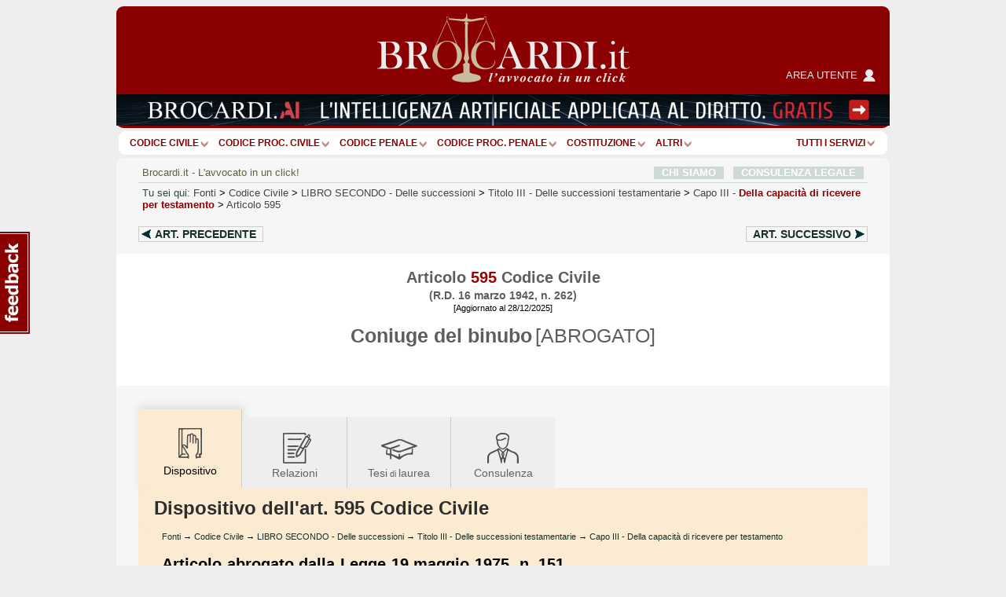

--- FILE ---
content_type: text/html; charset=Windows-1252
request_url: https://www.brocardi.it/codice-civile/libro-secondo/titolo-iii/capo-iii/art595.html?utm_source=internal&utm_medium=link&utm_campaign=articolo&utm_content=nav_art_prec_top
body_size: 15403
content:





  
  












<!DOCTYPE html PUBLIC "-//W3C//DTD XHTML 1.0 Strict//EN"
	"http://www.w3.org/TR/xhtml1/DTD/xhtml1-strict.dtd">
<html xmlns="http://www.w3.org/1999/xhtml" xml:lang="it" lang="it">
<head>
  <title>Art. 595 codice civile - Coniuge del binubo - Brocardi.it</title>
  <meta name="keywords" content="articolo, coniuge del binubo, articolo 595" />
  <meta name="description" content=" Il coniuge del binubo non pu&amp;ograve; ricevere da questo per testamento, sulla disponibile, pi&amp;ugrave; di quanto consegue, sulla disponibile stessa, il..." />

    <meta name="twitter:card" content="summary" />
  <meta name="twitter:site" content="@Brocardi_it" />
  <meta name="twitter:title" content="Art. 595 codice civile - Coniuge del binubo" />
  <meta name="twitter:description" content=" Il coniuge del binubo non pu&amp;ograve; ricevere da questo per testamento, sulla disponibile, pi&amp;ugrave; di quanto consegue, sulla disponibile stessa, il..." />
  <meta name="twitter:image:src" content="https://www.brocardi.it/frontend/images/g_logo_fb.png" />

    <meta property="og:site_name" content="Brocardi.it" />
  <meta property="og:title" content="Art. 595 codice civile - Coniuge del binubo" />
  <meta property="og:url" content="https://www.brocardi.it/codice-civile/libro-secondo/titolo-iii/capo-iii/art595.html" />
  <meta property="og:image" content="https://www.brocardi.it/frontend/images/g_logo_fb.png" />
  
  
  
  <meta property="og:description" content=" Il coniuge del binubo non pu&amp;ograve; ricevere da questo per testamento, sulla disponibile, pi&amp;ugrave; di quanto consegue, sulla disponibile stessa, il..." />
  <meta property="og:type" content="website" />

  <meta property="fb:app_id" content="1208610009221666" />

  <meta http-equiv="Content-Type" content="text/html; charset=iso-8859-1" />
  <meta http-equiv="X-UA-Compatible" content="IE=edge" />
  <meta name="viewport" content="initial-scale = 1.0" />
  <meta name="theme-color" content="#8b0000">
      
      <script type="text/javascript">
        window.google_analytics_uacct = "UA-2226707-4";
        w=window,d=document,e=d.documentElement,g=d.getElementsByTagName('body')[0],w.__bro_width=w.innerWidth||e.clientWidth||g.clientWidth;
      </script>
      <script type="text/javascript">
        var _gaq = _gaq || [];
        _gaq.push(['_setAccount', 'UA-2226707-4']);
        _gaq.push(['_gat._anonymizeIp']);
        _gaq.push(['_trackPageview']);
        _gaq.push(['_trackPageLoadTime']);

        (function() {
          var ga = document.createElement('script');
          ga.type = 'text/javascript';
          ga.async = true;
          ga.src = ('https:' == document.location.protocol ? 'https://' : 'http://') + 'stats.g.doubleclick.net/dc.js';
          var s = document.getElementsByTagName('script')[0]; s.parentNode.insertBefore(ga, s);
        })();
       </script>
      
    <link rel="stylesheet" type="text/css" href="/frontend/styles/layout-bundle-ag.css?s_tv=07548e60367d1cbfa8b7f7dfc04fce824f7d85bd" media="screen" title="Brocardi 2015" />

    <script type="text/javascript" src="/frontend/scripts/base.no_jq-ag.js?j_tv=07548e60367d1cbfa8b7f7dfc04fce824f7d85bd"></script>

    <script type="text/javascript" src="/backend/scripts/jquery-ui-1.8.7.custom.min.js?j_tv=07548e60367d1cbfa8b7f7dfc04fce824f7d85bd"></script>

    <link rel="stylesheet" type="text/css" href="/backend/styles/jquery-ui-1.8.7.custom-ag.css?s_tv=07548e60367d1cbfa8b7f7dfc04fce824f7d85bd" media="screen" />

    <link rel="stylesheet" type="text/css" href="/frontend/styles/articolo-ag.css?s_tv=07548e60367d1cbfa8b7f7dfc04fce824f7d85bd" media="all" />

        
      <link rel="canonical" href="https://www.brocardi.it/codice-civile/libro-secondo/titolo-iii/capo-iii/art595.html" />
    <script type="text/javascript" src="/frontend/scripts/respond.js"></script>
  <!--[if lte IE 8]>
  <style type="text/css">
    @import url(/frontend/styles/layout_ie8.css);
  </style>
  <![endif]-->
  <script type="text/javascript">
  <!--
    var FrontendPrefix = '/frontend/';

  //-->
  </script>

  <script async type="application/javascript" src="https://news.google.com/swg/js/v1/swg-basic.js"></script>
<script> 
(self.SWG_BASIC = self.SWG_BASIC || []).push( basicSubscriptions => {
    basicSubscriptions.init({
        type: "NewsArticle",
        isPartOfType: ["Product"],
        isPartOfProductId: "CAowpeiZCw:openaccess",
        clientOptions: { theme: "light", lang: "it" },
        autoPromptType: "none",
    });
});
</script>    

<script id="cmp-template" type="text/plain" src="//clickiocmp.com/t/consent_244896.js"></script>
<script>!function(){let e=!1;function t(){if(e)return;e=!0;const t=document.getElementById("cmp-template");if(!t)return;const n=document.createElement("script");n.async=!0,n.src=t.getAttribute("src"),document.head.appendChild(n)}const n=setTimeout(t,3e3);(self.SWG_BASIC=self.SWG_BASIC||[]).push(e=>{e.setOnEntitlementsResponse(e=>{e.then(e=>{clearTimeout(n),e.enablesThisWithCacheableEntitlements()||t()}).catch(()=>{clearTimeout(n),t()})})})}();function showSubscriptionPrompt(){(self.SWG_BASIC=self.SWG_BASIC||[]).push(e=>{e.setupAndShowAutoPrompt({autoPromptType:"subscription"})});if(window.innerWidth<=480){document.body.style.overflow="hidden";const e=document.createElement("div");e.classList.add("site-overlay","interaction-blocker"),e.style.cssText="position: fixed; width: 100vw; height: 100dvh; overflow-x: hidden; background: rgba(33, 41, 52, 0.65); backdrop-filter: blur(5px); top: 0; z-index: 100;",document.body.appendChild(e);const t=document.createElement("div");t.innerHTML="<svg width='40' height='40' viewBox='0 0 24 24' fill='none'><path d='M12 5v14M19 12l-7 7-7-7' stroke='#fff' stroke-width='6' stroke-linecap='round' stroke-linejoin='round' opacity='0.85'/><path d='M12 5v14M19 12l-7 7-7-7' stroke='#8B0000' stroke-width='3' stroke-linecap='round' stroke-linejoin='round'/></svg>",t.style.cssText="position: absolute; left: 50%; bottom: 110px; transform: translateX(-50%); animation: arrow-animation 1s infinite; z-index: 1000;",document.body.appendChild(t);const n=document.createElement("style");n.innerHTML="@keyframes arrow-animation{0%,100%{transform:translateX(-50%) translateY(0);}50%{transform:translateX(-50%) translateY(20px);}}",document.head.appendChild(n);const o=document.createElement("a");o.href="https://www.brocardi.it",o.textContent="Torna alla Home",o.style.cssText="position: absolute; top: 16px; right: 24px; z-index: 1001; background: rgba(255,255,255,0.9); padding: 8px 16px; border-radius: 6px; font-weight: bold; text-decoration: none; color: #8B0000;",o.onclick=e=>{e.preventDefault(),window.location.href="https://www.brocardi.it"},document.body.appendChild(o)}}function showLoginPrompt(){const e=document.querySelector(".cl-consent__close-link.cl-consent-node-button");e&&e.click()}function showLoginPrompt2(){const e=document.querySelector('.cl-consent__btn[data-role="b_decline"]');e&&e.click()}</script>

<style>@media only screen and (max-width:767px){#gmp-topmobile,#gmp-topmobile_news{min-height:280px;margin:25px 0}#gmpSkinMobileSpacer{min-height:100px;background-color:#8b0000}#g_header{top:100px!important}.newsmenu.show{top:164px!important}body:has(.content-news) #g_header_placeholder{min-height:60px!important}}@media only screen and (min-width:768px){#gmp-masthead,body:has(.content-news) #g_leaderboard{min-height:250px}#gmp-insideposttop,#gmp-insideposttop_news{min-height:280px}#gmp-leaderboard{min-height:90px}}</style>

<!-- Google tag (gtag.js) --> <script async src="https://www.googletagmanager.com/gtag/js?id=G-Z3R4T1SES2"></script> <script> window.dataLayer = window.dataLayer || []; function gtag(){dataLayer.push(arguments);} gtag('js', new Date()); gtag('config', 'G-Z3R4T1SES2'); </script>
<script src="//fluid.4strokemedia.com/www/fluid/player.php" async defer></script>
<style>
/* MOBILE */
@media (max-width:980px) {
.sky-banner {
min-height: 253px !important;
}
}

/* DESKTOP */
@media (min-width:981px) {
.sky-banner {
min-height: 360px !important;
}
}
</style>
<script defer data-domain="brocardi.it/2pcA5G" src="https://api.publytics.net/js/script.manual.min.js"></script> <script> window.publytics = window.publytics || function() { (window.publytics.q = window.publytics.q || []).push(arguments) }; publytics('pageview'); </script>

</head>



<body>
<div id="background-head-spacer"></div>

  <div id="gmpSkinMobileSpacer"></div> 

<div class="container">


<div id="g_header_placeholder" class="mobile_banner"></div>
<div id="g_header" class="static">
  <div class="logo">
    <div>
      <div>
        <a href="/">
          <img src="/frontend/images/logo_B.png?20171012" alt="Brocardi.it" title="" width="321" height="112" />
        </a>
      </div>
    </div>
    <a href="https://areautente.brocardi.it/" class="areautente" target="_blank">
      <img src="/frontend/images/areautente.png" />
      <span>Area utente</span>
    </a>
  </div>

  <div class="m_button_menu">
      <a href="#">menu</a>
  </div>

  <div id="m_navbar">
  </div>
  <div id="m_search">
    <form action="/articolo.php" method="post" class="articolo_search search-column-left">
      <div id="m_search_art">
        <div class="search-center center_art">
          <div class="centro">
            <div class="centro_input">
              <input type="text" name="numero" value="" placeholder="Es.: 15" />
            </div>
          </div>
          <div class="centro_destra">
            <select name="codice">
  <option value="">Scegli fonte:</option>
                
      <optgroup label="Costituzione e leggi costituzionali">
    
    
    <option title="Costituzione" value="cost">Costituzione</option>

                        </optgroup>
      
      <optgroup label="Codici">
    
    
    <option title="Nuovo Codice Appalti (D. Lgs. 36/2023)" value="nca">Nuovo Codice Appalti</option>

          
    
    <option title="Codice Civile" value="cc" selected="selected">Codice Civile</option>

          
    
    <option title="Preleggi" value="pre">Preleggi</option>

          
    
    <option title="Disposizioni per l'attuazione del codice civile e disposizioni transitorie" value="dispattcc">Disp. att. cod. civile</option>

          
    
    <option title="Codice di procedura civile" value="cpc">Codice proc. civile</option>

          
    
    <option title="Disposizioni di attuazione del codice di procedura civile" value="dispattcpc">Disp. att. cod. proc. civile</option>

          
    
    <option title="Codice Penale" value="cp">Codice Penale</option>

          
    
    <option title="Disposizioni di coordinamento e transitorie per il codice penale" value="dispattcp">Disp. att. e coord. c.p.</option>

          
    
    <option title="Codice di procedura penale" value="cpp">Codice proc. penale</option>

          
    
    <option title="Disposizioni di attuazione del codice di procedura penale" value="dispattcpp">Disp. att. cod. proc. penale</option>

          
    
    <option title="Codice Processo Penale Minorile" value="ppm">Codice Processo Penale Minorile</option>

          
    
    <option title="Codice della strada" value="strada">Codice della Strada</option>

          
    
    <option title="Codice del processo tributario" value="cproctri">Codice proc. tributario</option>

          
    
    <option title="Codice della privacy" value="cprivacy">Codice privacy</option>

          
    
    <option title="Codice del consumo" value="ccons">Codice del consumo</option>

          
    
    <option title="Codice delle assicurazioni private" value="casspriv">Codice ass. private</option>

          
    
    <option title="Codice dei beni culturali e del paesaggio" value="cculpae">Codice beni cult. e paesag.</option>

          
    
    <option title="Codice dei contratti pubblici [ABROGATO]" value="ccontpub">Codice contr. pubblici</option>

          
    
    <option title="Codice del processo amministrativo" value="cprocamm">Codice proc. amministrativo</option>

          
    
    <option title="Codice del turismo" value="cturis">Codice turismo</option>

          
    
    <option title="Codice dell'ambiente" value="camb">Codice ambiente</option>

          
    
    <option title="Codice delle comunicazioni elettroniche" value="ccomuelet">Codice comunic. elett.</option>

          
    
    <option title="Codice delle pari opportunità" value="cpariopp">Codice pari opportunità</option>

          
    
    <option title="Codice di giustizia contabile" value="cgiuconta">Codice giust. contabile</option>

          
    
    <option title="Codice della nautica da diporto" value="cnaudip">Codice nautica diporto</option>

          
    
    <option title="Codice della proprietà industriale" value="cpropind">Codice propr. industriale</option>

          
    
    <option title="Codice dell'amministrazione digitale" value="cammdigit">Codice amm.ne digitale</option>

          
    
    <option title="Codice antimafia" value="cantimaf">Codice Antimafia</option>

          
    
    <option title="Codice del terzo settore" value="tsettore">Codice terzo settore</option>

          
    
    <option title="Codice della protezione civile" value="cprotciv">Codice prot. civile</option>

          
    
    <option title="Codice della crisi d'impresa e dell'insolvenza" value="ccrisiimpr">Codice crisi d'impresa</option>

          
    
    <option title="Codice degli appalti" value="capp">Codice appalti</option>

                        </optgroup>
      
      <optgroup label="Leggi e decreti">
    
    
    <option title="Disposizioni in materia di separazione dei genitori e affidamento condiviso dei figli" value="affido">Legge affidamento condiviso figli</option>

          
    
    <option title="Legge sull'aborto" value="aborto">Legge sull'aborto</option>

          
    
    <option title="Decreto lavoro 2023" value="dlav23">Decreto lavoro 2023</option>

          
    
    <option title="Decreto "Semplificazioni bis"" value="semplbis">Decreto "Semplificazioni bis"</option>

          
    
    <option title="Decreto "Sostegni"" value="desost">Decreto "Sostegni"</option>

          
    
    <option title="Decreto "Rilancio"" value="rilancio">Decreto "Rilancio"</option>

          
    
    <option title="Decreto "Cura Italia"" value="curait">Decreto "Cura Italia"</option>

          
    
    <option title="Legge sul divorzio" value="ldivo">Legge sul divorzio</option>

          
    
    <option title="Regolamentazione delle unioni civili tra persone dello stesso sesso e disciplina delle convivenze" value="cirinna">Legge Cirinnà</option>

          
    
    <option title="Legge sull'adozione" value="ladoz">Legge sull'adozione</option>

          
    
    <option title="Norme in materia di procreazione medicalmente assistita" value="promeda">Procreazione medicalmente assistita</option>

          
    
    <option title="Legge sul biotestamento" value="biotest">Legge biotestamento</option>

          
    
    <option title="Legge 104" value="legge104">Legge 104</option>

          
    
    <option title="Statuto dei lavoratori" value="statlav">Statuto lavoratori</option>

          
    
    <option title="Disciplina organica dei contratti di lavoro e revisione della normativa in tema di mansioni" value="mansionilav">Disciplina organica contratti di lavoro</option>

          
    
    <option title="Disposizioni in materia di contratto di lavoro a tempo indeterminato a tutele crescenti" value="lavotutecre">Contratto di lavoro a tutele crescenti</option>

          
    
    <option title="Misure per la tutela del lavoro autonomo non imprenditoriale e misure volte a favorire il lavoro agile" value="lavagile">Misure per tutela del lavoro autonomo</option>

          
    
    <option title="Disposizioni per il riordino della normativa in materia di ammortizzatori sociali" value="ammsoc">Disposizioni ammortizzatori sociali</option>

          
    
    <option title="Norme sui licenziamenti individuali" value="licind">Licenziamenti individuali</option>

          
    
    <option title="Norme in materia di orario di lavoro" value="oralav">Organizzazione dell'orario di lavoro</option>

          
    
    <option title="Legge professionale forense" value="lproffor">Legge prof. forense</option>

          
    
    <option title="Legge fallimentare" value="lfall">Legge fallimentare</option>

          
    
    <option title="Legge sulla protezione del diritto d'autore" value="ldiraut">Legge diritto autore</option>

          
    
    <option title="Disposizioni per lo sviluppo della proprietà coltivatrice" value="dispcoltivatr">Disp. sviluppo propr. coltivatrice</option>

          
    
    <option title="Norme sui contratti agrari" value="contagr">Norme sui contratti agrari</option>

          
    
    <option title="Responsabilità professionale del personale sanitario" value="respsan">Legge resp. personale sanitario</option>

          
    
    <option title="Legge sulle locazioni abitative" value="llocab">Legge locazioni abitative</option>

          
    
    <option title="Legge equo canone" value="lequoc">Legge equo canone</option>

          
    
    <option title="Legge sul procedimento amministrativo" value="lprocamm">Legge proc. amministrativo</option>

          
    
    <option title="Semplificazione dei procedimenti in materia di ricorsi amministrativi" value="ricamm">Ricorsi amministrativi</option>

          
    
    <option title="Disciplina della responsabilità amministrativa delle persone giuridiche" value="respammpergiu">Responsabilità persone giuridiche</option>

          
    
    <option title="Legge quadro sul volontariato" value="lqvolont">Legge quadro volontariato</option>

          
    
    <option title="Legge sulle ONLUS" value="lonlus">Legge sulle ONLUS</option>

          
    
    <option title="Disciplina delle associazioni di promozione sociale" value="laps">Legge sulle APS</option>

          
    
    <option title="Mediazione finalizzata alla conciliazione delle controversie civili e commerciali" value="mediaz">Mediazione controversie civili e comm.</option>

          
    
    <option title="Legge sull'ordinamento penitenziario" value="lordpen">Legge sull'ord. penitenziario</option>

          
    
    <option title="Riforma del sistema italiano di diritto internazionale privato" value="dirintpriv">Diritto internazionale privato</option>

          
    
    <option title="Legge sui reati tributari" value="lreatitri">Legge sui reati tributari</option>

                        </optgroup>
      
      <optgroup label="Testi unici">
    
    
    <option title="Testo unico in materia di tutela e sostegno della maternità e della paternità" value="mater">T.U. sostegno maternità e paternità</option>

          
    
    <option title="Testo unico sul pubblico impiego" value="tupubimp">T.U.P.I.</option>

          
    
    <option title="Testo unico degli enti locali" value="tuel">T.U.E.L.</option>

          
    
    <option title="Testo unico bancario" value="tunibanc">T.U. bancario</option>

          
    
    <option title="Testo unico edilizia" value="tued">T.U. edilizia</option>

          
    
    <option title="Testo unico sull'immigrazione" value="tuimm">T.U. immigrazione</option>

          
    
    <option title="Testo unico stupefacenti" value="tustup">T.U. stupefacenti</option>

          
    
    <option title="Testo unico delle leggi di pubblica sicurezza" value="tulps">T.U.L.P.S.</option>

          
    
    <option title="Testo unico sull'assicurazione degli infortuni sul lavoro" value="tuail">T.U. ass.ne infortuni sul lavoro</option>

          
    
    <option title="Testo unico sulle espropriazioni per pubblica utilità" value="tuepu">T.U. espropri</option>

          
    
    <option title="Testo unico delle disposizioni in materia di intermediazione finanziaria" value="tuf">T.U.F.</option>

          
    
    <option title="Testo unico sulla sicurezza sul lavoro" value="tusl">T.U.S.L.</option>

          
    
    <option title="Testo unico sull'agricoltura" value="tuagri">T.U. agricoltura</option>

          
    
    <option title="Testo unico sulle piante officinali" value="tupianteoff">T.U. piante officinali</option>

          
    
    <option title="Testo unico in materia di società a partecipazione pubblica" value="tusp">T.U.S.P.</option>

          
    
    <option title="Testo Unico sulle successioni e donazioni" value="tusd">T.U. successioni e donazioni</option>

          
    
    <option title="Testo unico delle imposte sui redditi" value="tuir">T.U.I.R.</option>

          
    
    <option title="Testo unico dell'imposta di registro" value="tur">T.U.R.</option>

          
    
    <option title="Testo unico IVA" value="tuiva">T.U. IVA</option>

          
    
    <option title="Disposizioni comuni in materia di accertamento delle imposte sui redditi" value="dispaccimpred">Disp. accert. imp. redditi</option>

          
    
    <option title="Disposizioni sulla riscossione delle imposte sul reddito" value="dispriscimpred">Disp. risc. imp. reddito</option>

          
    
    <option title="Disposizioni urgenti in materia fiscale" value="dispurgfisc">Disp. urgenti in materia fiscale</option>

          
    
    <option title="Disposizioni in materia di accertamento con adesione e di conciliazione giudiziale" value="dispaccadeconc">Disp. accer. adesione e conc. giudiz.</option>

          
    
    <option title="Disposizioni sulle sanzioni amministrative per violazioni di norme tributarie" value="dispsanzvioltri">Disp. sanz. amm. violaz. norme trib.</option>

          
    
    <option title="Ordinamento degli organi speciali di giurisdizione tributaria ed organizzazione degli uffici di collaborazione" value="ordorgtrib">Ord. organi spec. giurisd. trib.</option>

          
    
    <option title="Statuto del contribuente" value="statcontri">Statuto contribuente</option>

          
    
    <option title="Riordino della finanza degli enti territoriali" value="impoentiloc">Decreto imposte enti territoriali</option>

                        </optgroup>
      
      <optgroup label="Regolamenti">
    
    
    <option title="Regolamento posta elettronica certificata" value="regpec">Reg. posta elettr. certificata</option>

                        </optgroup>
      
      <optgroup label="Normative comunitarie (UE)">
    
    
    <option title="Regolamento generale sulla protezione dei dati" value="privacyue">GDPR - Regolamento UE Privacy</option>

                        </optgroup>
      
      <optgroup label="Altre">
    
    
    <option title="Contratto Collettivo Nazionale del Lavoro Domestico" value="ccndl">Contratto Collettivo Colf e Badanti</option>

          </optgroup>
      </select>          </div>
        </div>
      </div>

      <div class="search-left left_art">
        <span class="m_label">Art.</span>
        <span class="m_label">Cerca Articolo</span>
      </div>

      <div class="search-right right_art">
        <input type="submit" name="saving" value=""/>
      </div>
    </form>

    <div class="show-extended-search">
      <a href="#">Ricerca avanzata</a>
    </div>

    <div id="extended-search">
      <hr>

      <form action="/search" method="post" class="text_search search-column-right">
        <input type="hidden" name="area" value="">

        <div id="m_search_text">
          <div class="search-center center_text">
            <div class="centro">
              <div class="centro_input">
                <input type="text" name="q" placeholder="Es.: millesimi condominio">
              </div>
            </div>
            <div class="centro_sinistra">
              <select name="area">
                <option value="">nel sito</option>
                <option value="articoli">negli articoli</option>
                <option value="massime">nelle massime</option>
                <option value="definizioni">nel dizionario giuridico</option>
                <option value="notizie">nelle notizie giuridiche</option>
                <option value="quesiti">nelle consulenze legali</option>
                <option value="brocardi">nei brocardi</option>
                <option value="tesi">nelle tesi di laurea</option>
              </select>
            </div>
          </div>
        </div>

        <div class="search-left left_text">
          <span class="m_label">Cerca</span>
        </div>

        <div class="search-right right_text">
          <input type="submit" name="search" value=""/>
        </div>
      </form>
    </div>

    <hr class="double" />
  </div>
            <div class="img_below_navbar_desktop">
        <a href="https://ai.brocardi.it/" target="_blank"><img src="https://img.brocardi.it/banners/i/jpg_iyxvv2e507to.jpg"></a>
      </div>
                  <div class="img_below_navbar_mobile">
        <img src="https://img.brocardi.it/banners/t/jpg_T9SDqvyDyTAx.jpg">
      </div>
      </div>

<div id="g_navbar"><ul id="g_fonti"><li><a href="/codice-civile/" id="cc">Codice Civile</a></li><li class="separator void arrow">|</li><li><a href="/codice-di-procedura-civile/" id="cpc">Codice proc. civile</a></li><li class="separator void arrow">|</li><li><a href="/codice-penale/" id="cp">Codice Penale</a></li><li class="separator void arrow">|</li><li><a href="/codice-di-procedura-penale/" id="cpp">Codice proc. penale</a></li><li class="separator void arrow">|</li><li><a href="/costituzione/" id="cost">Costituzione</a></li><li class="separator void arrow">|</li><li><a href="/fonti.html" id="more">ALTRI</a><li class="separator void arrow">|</li></ul><div class="label-inline argomenti"><a href="#">Tutti i servizi</a><span class="arrow"></span></div>
  </div>
  <div id="g_leaderboard">
    
      </div>






<div id="g_body" class="fullwidth">


<div class="g_content">
  <a name="inizio"></a>
  <div id="site_intro">
      <span class="sinistra">
      Brocardi.it - L'avvocato in un click!
      </span>
        <span class="destra"><a href="/chi-siamo/">CHI SIAMO</a> &nbsp; <a href="/consulenza-legale-online.html">CONSULENZA LEGALE</a></span>
      </div>    <div id="breadcrumb" xmlns:v="http://rdf.data-vocabulary.org/#">
    <span id="you-are-here">Tu sei qui:</span>
          <span typeof="v:Breadcrumb">
                  <a href="https://www.brocardi.it/fonti.html">Fonti</a>
                          >
              </span>
          <span typeof="v:Breadcrumb">
                  <a href="https://www.brocardi.it/codice-civile/">Codice Civile</a>
                          >
              </span>
          <span typeof="v:Breadcrumb">
                  <a href="https://www.brocardi.it/codice-civile/libro-secondo/">LIBRO SECONDO<span> - <em>Delle successioni</em></span></a>
                          >
              </span>
          <span typeof="v:Breadcrumb">
                  <a href="https://www.brocardi.it/codice-civile/libro-secondo/titolo-iii/">Titolo III<span> - <em>Delle successioni testamentarie</em></span></a>
                          >
              </span>
          <span typeof="v:Breadcrumb">
                  <a href="https://www.brocardi.it/codice-civile/titolo-iii/libro-secondo/capo-iii/">Capo III<span> - <em class="parent">Della capacità di ricevere per testamento</em></span></a>
                          >
              </span>
          <span typeof="v:Breadcrumb">
                  <a href="https://www.brocardi.it/codice-civile/libro-secondo/titolo-iii/capo-iii/art595.html">Articolo 595</a>
                      </span>
      </div>


      <div class="bro-navigazione-prec-succ">
              <a href="/codice-civile/libro-secondo/titolo-iii/capo-iii/art594.html?utm_source=internal&utm_medium=link&utm_campaign=articolo&utm_content=nav_art_prec_top" class="navigazione-prec">
          Art. <span>precedente</span><span>prec.</span>
        </a>
                    <a href="/codice-civile/libro-secondo/titolo-iii/capo-iii/art596.html?utm_source=internal&utm_medium=link&utm_campaign=articolo&utm_content=nav_art_succ_top" class="navigazione-succ">
          Art. <span>successivo</span><span>succ.</span>
        </a>
          </div>
  


  <div id ="d_page_navigation">
    <div id="m_page_navigation" data-ga-page="Articolo">
      <div class="menu_button" >
        <a href="#"></a>
      </div>
      <div class="menu_index">
        <div class="intestazione">
          Naviga l'articolo
        </div>
        <div class="menu_sezione tornasu">
          <a href="#inizio">Torna su <span class="apice">^</span></a>
        </div>
        <div class="menu_sezione">
          <a href="#dispositivo"><img src="/frontend/images/tabs/dispositivo_b.png" /><span>Dispositivo</span></a>
        </div>
                                          <div class="menu_sezione">
            <a href="#relazioni"><img src="/frontend/images/tabs/relazioni_b.png" /><span>Relazioni</span></a>
          </div>
                                          <div class="menu_sezione">
            <a href="#tesi"><img src="/frontend/images/tabs/tesi_di_laurea_b.png" /><span>Tesi di laurea</span></a>
          </div>
                                  <div class="menu_sezione">
            <a href="#consulenza"><img src="/frontend/images/tabs/consulenza_b.png" /><span>Hai un problema legale?</span></a>
          </div>
                                  <div class="menu_sezione">
            <a href="#avvocati"><img src="/frontend/images/tabs/sei_un_avvocato_b.png" /><span>Sei un avvocato?</span></a>
          </div>
              </div>
    </div>
  </div>

  <div class="articolo_container hbox fullscreen-ads-container m_page_navigation_start_mobile">
    <div class="hbox-header-wrapper">
      <h1 class="hbox-header">Articolo <span>595</span> Codice Civile</h1><h2 class="hbox-header">(R.D. 16 marzo 1942, n. 262)</h2><small>[Aggiornato al 28/12/2025]</small>
    </div>

    <div class="hbox-content-wrapper">
                  <h3 class="hbox-content">Coniuge del binubo</h3>
                          <span class="hbox-content">[ABROGATO]</span>
            </div>

    
      </div>

  
  
  
  <div class="panes-condensed panes-w-ads content-ext-guide content-mark">
	  <a name="dispositivo"></a>
	    <div class="clearfix">
	      
<ul class="tabs-articolo m_page_navigation_start_desktop">
      <li class="current"><img src="/frontend/images/tabs/dispositivo.png" /><span>Dispositivo</span></li>
  
  
            <li><a href="#relazioni"><img src="/frontend/images/tabs/relazioni.png" />Relazioni</a></li>
      
  
  
            <li><a href="#tesi"><img src="/frontend/images/tabs/tesi_di_laurea.png" />Tesi<small> di </small>laurea</a></li>
      
  
            <li class="consulenza"><a href="#consulenza"><img src="/frontend/images/tabs/consulenza.png" />Consulenza</a></li>
      </ul>              
      
          <h2 class="tab-title">Dispositivo dell'art. 595 Codice Civile</h2>
          <div class="sottoTitolo">            <a href="https://www.brocardi.it/fonti.html">Fonti</a>
                              &rarr;
                                      <a href="https://www.brocardi.it/codice-civile/">Codice Civile</a>
                              &rarr;
                                      <a href="https://www.brocardi.it/codice-civile/libro-secondo/">LIBRO SECONDO - Delle successioni</a>
                              &rarr;
                                      <a href="https://www.brocardi.it/codice-civile/libro-secondo/titolo-iii/">Titolo III - Delle successioni testamentarie</a>
                              &rarr;
                                      <a href="https://www.brocardi.it/codice-civile/titolo-iii/libro-secondo/capo-iii/">Capo III - Della capacità di ricevere per testamento</a>
                                    </div>
          
          <div class="text">
            
                                        <div class="corpoDelTesto abrogazione">Articolo abrogato dalla Legge 19 maggio 1975, n. 151.</div>
            
            <div class="corpoDelTesto dispositivo"><p class="comma">&lsqb;Il coniuge del binubo non pu&ograve; ricevere da questo per testamento, sulla disponibile, pi&ugrave; di quanto consegue, sulla disponibile stessa, il meno favorito dei figli di precedenti matrimoni. Per determinare la porzione del coniuge devono calcolarsi le donazioni da lui ricevute. L&#39;eccedenza di cui &egrave; stato disposto a favore del coniuge, anche per donazione, deve essere divisa in parti eguali tra il coniuge medesimo e tutti i figli del testatore.&rsqb;</p></div>


                  <div class="bro-navigazione-prec-succ">
              <a href="/codice-civile/libro-secondo/titolo-iii/capo-iii/art594.html?utm_source=internal&utm_medium=link&utm_campaign=articolo&utm_content=nav_art_prec_dispositivo" class="navigazione-prec">
          Art. <span>precedente</span><span>prec.</span>
        </a>
                    <a href="/codice-civile/libro-secondo/titolo-iii/capo-iii/art596.html?utm_source=internal&utm_medium=link&utm_campaign=articolo&utm_content=nav_art_succ_dispositivo" class="navigazione-succ">
          Art. <span>successivo</span><span>succ.</span>
        </a>
          </div>
  

            
            
                          <div id="ads">
                <div class="sky-banner"><ins data-fluid-zoneid="5668" data-fluid-id="e6404a5432b1988ea2e71ec092e8608a"></ins>
<script>
var reviveId = "e6404a5432b1988ea2e71ec092e8608a-fluid";
window.reviveAsync[reviveId].apply(window.reviveAsync[reviveId].detect());
</script>
</div>
              </div>
                      </div>

          
                                    <div class="container-download-pdf">
  <form action="/register.php" method="post">
    <input type="text" name="email" placeholder="Inserisci la tua e-mail"  disabled="disabled">
    <button class="button-download-pdf" data-object-id="711" data-content-id="1" disabled="disabled">
      <span></span>
      <em>Scarica in PDF</em>
    </button>
  </form>
</div>        </div>

             
      	    <a name="relazioni"></a>
        <div>
          
<ul class="tabs-articolo">
      <li><a href="#dispositivo"><img src="/frontend/images/tabs/dispositivo.png" />Dispositivo</a></li>
  
  
            <li class="current"><img src="/frontend/images/tabs/relazioni.png" /><span>Relazioni</span></li>
      
  
  
            <li><a href="#tesi"><img src="/frontend/images/tabs/tesi_di_laurea.png" />Tesi<small> di </small>laurea</a></li>
      
  
            <li class="consulenza"><a href="#consulenza"><img src="/frontend/images/tabs/consulenza.png" />Consulenza</a></li>
      </ul>                        <h3 class="tab-title">Relazione al Codice Civile</h3>
              <div class="text">
              <p class="corpoDelTesto small">(Relazione del Ministro Guardasigilli Dino Grandi al Codice Civile del 4 aprile 1942)</p>
                              
  <div class="corpoDelTesto"><span class="paragrafo-numero">291</span>&nbsp;L&#39;art. 137 del progetto definitivo, sull&#39;incapacit&agrave; del coniuge del binubo, stabiliva che, per determinare la porzione del coniuge, dovessero calcolarsi le donazioni eventualmente da lui ricevute. Questa norma, che nel progetto era principalmente giustificata dall&#39;introduzione del principio dell&#39;ammissibilit&agrave; delle donazioni tra coniugi, trova ancora oggi una giustificazione nel fatto che il coniuge pu&ograve; ricevere donazioni prima del matrimonio, rispetto alle quali, come la dottrina aveva gi&agrave; riconosciuto per il codice del 1865, deve operare l&#39;incapacit&agrave; parziale del coniuge del binubo. Per queste ragioni, pur essendo tornato al tradizionale divieto delle donazioni tra coniugi, ho lasciato immutata la norma, la quale si applica, come &egrave; ovvio, anche al caso in cui il coniuge, per rinunzia o per altra causa, non viene alla successione.</div>
                            </div>
                    <div class="container-download-pdf">
  <form action="/register.php" method="post">
    <input type="text" name="email" placeholder="Inserisci la tua e-mail"  disabled="disabled">
    <button class="button-download-pdf" data-object-id="711" data-content-id="1" disabled="disabled">
      <span></span>
      <em>Scarica in PDF</em>
    </button>
  </form>
</div>        </div>
      
      
    
          <a name="tesi"></a>
      <div>
        
<ul class="tabs-articolo">
      <li><a href="#dispositivo"><img src="/frontend/images/tabs/dispositivo.png" />Dispositivo</a></li>
  
  
            <li><a href="#relazioni"><img src="/frontend/images/tabs/relazioni.png" />Relazioni</a></li>
      
  
  
            <li class="current"><img src="/frontend/images/tabs/tesi_di_laurea.png" /><span>Tesi<small> di </small>laurea</span></li>
      
  
            <li class="consulenza"><a href="#consulenza"><img src="/frontend/images/tabs/consulenza.png" />Consulenza</a></li>
      </ul>        <h3 class="tab-title">Tesi di laurea correlate all'articolo</h3>
        <div class="text tesi-articolo">
          <ul>
                          <li>
                <a href="/tesi-di-laurea/successioni-legittime-minorenne-presente-eredi-cuius/1019.html"><span>Le successioni legittime con minorenne presente fra gli eredi del de cuius</span> - 25/07/2025</a>
              </li>
                      </ul>
        </div>
      </div>
    

    
</div>

  
  
  <a name="consulenza"></a>
  
<ul class="tabs-articolo">
      <li><a href="#dispositivo"><img src="/frontend/images/tabs/dispositivo.png" />Dispositivo</a></li>
  
  
            <li><a href="#relazioni"><img src="/frontend/images/tabs/relazioni.png" />Relazioni</a></li>
      
  
  
            <li><a href="#tesi"><img src="/frontend/images/tabs/tesi_di_laurea.png" />Tesi<small> di </small>laurea</a></li>
      
  
            <li class="current consulenza"><img src="/frontend/images/tabs/consulenza.png" /><span>Consulenza</span></li>
      </ul>  <div class="comment-form-in-page content-ext-guide">
    <div class="comment-form">
    <form action="/consulenza/nuova.html?utm_source=internal&utm_medium=link&utm_content=articolo&utm_campaign=nuovi%20quesiti" method="post" class="comment">
    <div><input type="hidden" data-data-consent-token="3864d4dc9887ebb47fc8945641ad15b767ef3ac3" value="1" /></div>

          <div class="form-title">
        <img src="/frontend/images/logo-icon.png">
        <p class="form-title-header">Hai un dubbio o un problema su questo argomento?</p>
        <p>Scrivi alla nostra redazione giuridica</p>
        <p class="fee-subtitle">
          e ricevi la tua risposta
          <span>
            <strong class="upper">entro 5 giorni</strong>
            <span class="fee">a soli 29,90 &euro;</span>          </span>
        </p>
                  <div class="payment-icons" >
            <span class="payment-left"></span>
            <span class="payment-right"></span>
          </div>
              </div>
          <div class="form-fill">
        <input type="hidden" value="9a137809db762894d1cf10e1bdadb4e9" name="frsc_token">
                  <input type="hidden" name="articolo" value="711" />
                <input type="hidden" name="xref" value="9e61bfdfd1%2Fcodice-civile%2Flibro-secondo%2Ftitolo-iii%2Fcapo-iii%2Fart595.html" />
        
        <div class="form-row clearfix">
          <label for="frm_email__1">Email</label>
          <div>
            <input type="email" id="frm_email__1" name="email" class="form_text" required="required" data-message="Inserire un'email corretta" />
          </div>
        </div>

        <div class="form-row clearfix inform-container">
                                          <textarea name="testo" class="form_area" required="required" data-message="Campo obbligatorio" placeholder="Scrivi qui la tua domanda.

Si prega di esporre la domanda in modo chiaro e comprensibile.

Questo &egrave; un servizio a pagamento."></textarea>
        </div>

      </div>
      <div class="form-options">
        
        <div>
                    <label class="frm_checkbox" for="frm_terms_of_service_Qn">
            <input type="checkbox" name="terms_of_service" id="frm_terms_of_service_Qn" value="1" required="required" data-message="E' obbligatorio confermare di aver letto, compreso e accettato le condizioni generali del servizio e l'informativa privacy.">
            <span>
              Dichiaro di aver letto e compreso le
              <a tabindex="-1" href="#" class="terms_read" > condizioni generali del servizio</a>
              e autorizzo al trattamento dei miei dati (<a tabindex="-1" href="#" class="privacy_read">leggi informativa</a>)
            </span>
          </label>
        </div>
        <div>
          <label class="frm_checkbox" for="frm_newsletter_Gm">
  <input type="checkbox" data-data-consent-token="cad5acecd29f1a73b28534411d6107b71ca8a91e" name="newsletter" id="frm_newsletter_Gm" value="1" >
  <span>
    Desidero iscrivermi alla newsletter di informazione giuridica di Brocardi.it
  </span>
</label>        </div>
              <div class="g_recaptcha">
      <div data-size="normal"></div>       <textarea style="display:none;" name="captcha-response"></textarea>
              <input type="checkbox" value="1" required="required" class="recaptcha-validator-placeholder">
          </div>
        </div>
      <div class="form-fill">
        <div class="form-row clearfix">
          Nel caso si necessiti di <strong>allegare documentazione</strong> o altro materiale informativo relativo al quesito posto, baster&agrave; seguire le indicazioni che verranno fornite via email una volta effettuato il pagamento.
        </div>
      </div>
      <div class="form-buttons">
        <input type="submit" name="saving" value="Procedi" class="form_button" />
      </div>
    </form>
  </div>
  </div>
  <div class="comment-form-in-page content-ext-guide">
   <a name="avvocati"></a>
   <div class="comment-form">
     <div class="form-title">
       <p class="form-title-header">
         SEI UN AVVOCATO?<br />
         AFFIDA A NOI LE TUE RICERCHE!
       </p>
       <p class="form-title-text">Sei un professionista e necessiti di una <strong>ricerca giuridica</strong> su questo articolo?
          Un cliente ti ha chiesto un <strong>parere</strong> su questo argomento o devi redigere un <strong>atto</strong> riguardante la materia?<br />
          <a href="/consulenza-avvocati.html">Inviaci la tua richiesta</a> e ottieni <strong>in tempi brevissimi</strong> quanto ti serve per lo svolgimento della tua attivit&agrave; professionale!</p>
     </div>
   </div>
 </div>








</div><!-- // end of .g_content -->



<div class="footer-newsletter">
  <div class="newsletter-title">La news<br />letter</div>
  <form class="newsletter-form" action="/register.php" method="post">
    <input type="text" name="email" placeHolder="Inserisci la tua email per iscriverti" />
    <input type="submit" name="checking" value="" class="form_button" />
  </form>
</div>

</div><!-- end of #g_body -->

<div id="g_bundles_popup">
</div>

<div id="pdf" title="Scarica PDF"></div>

<div id="g_menu_footer" class="clearfix">
  <div class="menu_footer_header">
    <span href="#"><em>Tutte le Fonti</em></span>
    <span href="#" class="freccia"></span>
  </div>
  <div class="menu_footer_content clearfix">
    <div class="menu_footer_logo">
    </div>
                  <div class="secondo">
          <ul>
      
      <li><a href="/costituzione/">Costituzione</a></li>

      
                
      <li><a href="/nuovo-codice-appalti/">Nuovo Codice Appalti (D. Lgs. 36/2023)</a></li>

      
                
      <li><a href="/codice-civile/">Codice Civile</a></li>

      
                
      <li><a href="/preleggi/">Preleggi</a></li>

      
                
      <li><a href="/disposizioni-per-attuazione-del-codice-civile/">Disposizioni per l'attuazione del codice civile e disposizioni transitorie</a></li>

      
                
      <li><a href="/codice-di-procedura-civile/">Codice di procedura civile</a></li>

      
                
      <li><a href="/disposizioni-per-attuazione-codice-procedura-civile/">Disposizioni di attuazione del codice di procedura civile</a></li>

      
                
      <li><a href="/codice-penale/">Codice Penale</a></li>

      
                
      <li><a href="/disposizioni-transitorie-codice-penale/">Disposizioni di coordinamento e transitorie per il codice penale</a></li>

      
                
      <li><a href="/codice-di-procedura-penale/">Codice di procedura penale</a></li>

      
                
      <li><a href="/disposizioni-per-attuazione-codice-procedura-penale/">Disposizioni di attuazione del codice di procedura penale</a></li>

      
                
      <li><a href="/processo-penale-minorile/">Codice Processo Penale Minorile</a></li>

      
                
      <li><a href="/codice-della-strada/">Codice della strada</a></li>

      
                
      <li><a href="/codice-del-processo-tributario/">Codice del processo tributario</a></li>

      
                
      <li><a href="/codice-della-privacy/">Codice della privacy</a></li>

      
                
      <li><a href="/codice-del-consumo/">Codice del consumo</a></li>

      
                
      <li><a href="/codice-delle-assicurazioni-private/">Codice delle assicurazioni private</a></li>

      
                
      <li><a href="/codice-dei-beni-culturali-e-del-paesaggio/">Codice dei beni culturali e del paesaggio</a></li>

      
                
      <li><a href="/codice-dei-contratti-pubblici/">Codice dei contratti pubblici [ABROGATO]</a></li>

      
                
      <li><a href="/codice-del-processo-amministrativo/">Codice del processo amministrativo</a></li>

      
                
      <li><a href="/codice-del-turismo/">Codice del turismo</a></li>

      
                
      <li><a href="/codice-dell-ambiente/">Codice dell'ambiente</a></li>

      
                
      <li><a href="/codice-delle-comunicazioni-elettroniche/">Codice delle comunicazioni elettroniche</a></li>

      
                
      <li><a href="/codice-delle-pari-opportunita/">Codice delle pari opportunità</a></li>

      
                
      <li><a href="/codice-di-giustizia-contabile/">Codice di giustizia contabile</a></li>

      
                
      <li><a href="/codice-della-nautica-da-diporto/">Codice della nautica da diporto</a></li>

      
                
      <li><a href="/codice-della-proprieta-industriale/">Codice della proprietà industriale</a></li>

      
                
      <li><a href="/codice-dell-amministrazione-digitale/">Codice dell'amministrazione digitale</a></li>

      
                
      <li><a href="/codice-antimafia/">Codice antimafia</a></li>

      
                
      <li><a href="/codice-terzo-settore/">Codice del terzo settore</a></li>

      
                
      <li><a href="/codice-protezione-civile/">Codice della protezione civile</a></li>

      
                
      <li><a href="/codice-crisi-impresa/">Codice della crisi d'impresa e dell'insolvenza</a></li>

      
                
      <li><a href="/codice-degli-appalti/">Codice degli appalti</a></li>

      
                
      <li><a href="/affido-condiviso/">Disposizioni in materia di separazione dei genitori e affidamento condiviso dei figli</a></li>

      
                
      <li><a href="/legge-aborto/">Legge sull'aborto</a></li>

      
                
      <li><a href="/decreto-lavoro-2023/">Decreto lavoro 2023</a></li>

      
                
      <li><a href="/decreto-semplificazioni-bis/">Decreto "Semplificazioni bis"</a></li>

      
                
      <li><a href="/decreto-sostegni/">Decreto "Sostegni"</a></li>

      
                
      <li><a href="/decreto-rilancio/">Decreto "Rilancio"</a></li>

      
                
      <li><a href="/decreto-cura-italia/">Decreto "Cura Italia"</a></li>

      
                
      <li><a href="/legge-sul-divorzio/">Legge sul divorzio</a></li>

      
                
      <li><a href="/legge-cirinna/">Regolamentazione delle unioni civili tra persone dello stesso sesso e disciplina delle convivenze</a></li>

      
                
      <li><a href="/legge-sull-adozione/">Legge sull'adozione</a></li>

      
                
      <li><a href="/procreazione-medicalmente-assistita/">Norme in materia di procreazione medicalmente assistita</a></li>

      
                
      <li><a href="/legge-biotestamento/">Legge sul biotestamento</a></li>

      
                
      <li><a href="/legge-104/">Legge 104</a></li>

      
                
      <li><a href="/statuto-lavoratori/">Statuto dei lavoratori</a></li>

      
                
      <li><a href="/disciplina-organica-contratti-lavoro/">Disciplina organica dei contratti di lavoro e revisione della normativa in tema di mansioni</a></li>

      
                
      <li><a href="/contratto-lavoro-tutele-crescenti/">Disposizioni in materia di contratto di lavoro a tempo indeterminato a tutele crescenti</a></li>

      
                
      <li><a href="/lavoro-agile/">Misure per la tutela del lavoro autonomo non imprenditoriale e misure volte a favorire il lavoro agile</a></li>

      
                
      <li><a href="/ammortizzatori-sociali/">Disposizioni per il riordino della normativa in materia di ammortizzatori sociali</a></li>

                </ul>
        </div>
        <div class="terzo">
          <ul class="sottomenu">
      
                
      <li><a href="/norme-sui-licenziamenti-individuali/">Norme sui licenziamenti individuali</a></li>

      
                
      <li><a href="/organizzazione-orario-lavoro/">Norme in materia di orario di lavoro</a></li>

      
                
      <li><a href="/legge-professione-forense/">Legge professionale forense</a></li>

      
                
      <li><a href="/legge-fallimentare/">Legge fallimentare</a></li>

      
                
      <li><a href="/legge-diritto-autore/">Legge sulla protezione del diritto d'autore</a></li>

      
                
      <li><a href="/disposizioni-sviluppo-proprieta-coltivatrice/">Disposizioni per lo sviluppo della proprietà coltivatrice</a></li>

      
                
      <li><a href="/norme-contratti-agrari/">Norme sui contratti agrari</a></li>

      
                
      <li><a href="/resposabilita-professionale-personale-sanitario/">Responsabilità professionale del personale sanitario</a></li>

      
                
      <li><a href="/legge-locazioni-abitative/">Legge sulle locazioni abitative</a></li>

      
                
      <li><a href="/legge-equo-canone/">Legge equo canone</a></li>

      
                
      <li><a href="/legge-sul-procedimento-amministrativo/">Legge sul procedimento amministrativo</a></li>

      
                
      <li><a href="/ricorsi-amministrativi/">Semplificazione dei procedimenti in materia di ricorsi amministrativi</a></li>

      
                
      <li><a href="/responsabilita-amministrativa-persone-giuridiche/">Disciplina della responsabilità amministrativa delle persone giuridiche</a></li>

      
                
      <li><a href="/legge-quadro-sul-volontariato/">Legge quadro sul volontariato</a></li>

      
                
      <li><a href="/legge-onlus/">Legge sulle ONLUS</a></li>

      
                
      <li><a href="/disciplina-delle-associazioni-di-promozione-sociale/">Disciplina delle associazioni di promozione sociale</a></li>

      
                
      <li><a href="/mediazione-controversie-civili-commerciali/">Mediazione finalizzata alla conciliazione delle controversie civili e commerciali</a></li>

      
                
      <li><a href="/legge-ordinamento-penitenziario/">Legge sull'ordinamento penitenziario</a></li>

      
                
      <li><a href="/legge-diritto-internazionale-privato/">Riforma del sistema italiano di diritto internazionale privato</a></li>

      
                
      <li><a href="/legge-sui-reati-tributari/">Legge sui reati tributari</a></li>

      
                
      <li><a href="/testo-unico-sostegno-maternita-paternita/">Testo unico in materia di tutela e sostegno della maternità e della paternità</a></li>

      
                
      <li><a href="/testo-unico-sul-pubblico-impiego/">Testo unico sul pubblico impiego</a></li>

      
                
      <li><a href="/testo-unico-enti-locali/">Testo unico degli enti locali</a></li>

      
                
      <li><a href="/testo-unico-bancario/">Testo unico bancario</a></li>

      
                
      <li><a href="/testo-unico-edilizia/">Testo unico edilizia</a></li>

      
                
      <li><a href="/testo-unico-immigrazione/">Testo unico sull'immigrazione</a></li>

      
                
      <li><a href="/testo-unico-stupefacenti/">Testo unico stupefacenti</a></li>

      
                
      <li><a href="/testo-unico-pubblica-sicurezza/">Testo unico delle leggi di pubblica sicurezza</a></li>

      
                
      <li><a href="/testo-unico-assicurazione-degli-infortuni-sul-lavoro/">Testo unico sull'assicurazione degli infortuni sul lavoro</a></li>

      
                
      <li><a href="/testo-unico-espropriazioni-pubblica-utilita/">Testo unico sulle espropriazioni per pubblica utilità</a></li>

      
                
      <li><a href="/testo-unico-intermediazione-finanziaria/">Testo unico delle disposizioni in materia di intermediazione finanziaria</a></li>

      
                
      <li><a href="/testo-unico-sicurezza-sul-lavoro/">Testo unico sulla sicurezza sul lavoro</a></li>

      
                
      <li><a href="/testo-unico-agricoltura/">Testo unico sull'agricoltura</a></li>

      
                
      <li><a href="/testo-unico-piante-officinali/">Testo unico sulle piante officinali</a></li>

      
                
      <li><a href="/testo-unico-societa-partecipazione-pubblica/">Testo unico in materia di società a partecipazione pubblica</a></li>

      
                
      <li><a href="/testo-unico-successioni-donazioni/">Testo Unico sulle successioni e donazioni</a></li>

      
                
      <li><a href="/testo-unico-imposte-redditi/">Testo unico delle imposte sui redditi</a></li>

      
                
      <li><a href="/testo-unico-imposta-registro/">Testo unico dell'imposta di registro</a></li>

      
                
      <li><a href="/testo-unico-iva/">Testo unico IVA</a></li>

      
                
      <li><a href="/disposizioni-accertamento-imposte-redditi/">Disposizioni comuni in materia di accertamento delle imposte sui redditi</a></li>

      
                
      <li><a href="/disposizioni-riscossione-imposte-redditi/">Disposizioni sulla riscossione delle imposte sul reddito</a></li>

      
                
      <li><a href="/disposizioni-urgenti-materia-fiscale/">Disposizioni urgenti in materia fiscale</a></li>

      
                
      <li><a href="/disposizioni-accertamento-adesione-conciliazione-giudiziale/">Disposizioni in materia di accertamento con adesione e di conciliazione giudiziale</a></li>

      
                
      <li><a href="/disposizioni-sanzioni-amministrative-violazioni-norme-tributarie/">Disposizioni sulle sanzioni amministrative per violazioni di norme tributarie</a></li>

      
                
      <li><a href="/ordinamento-organi-speciali-giurisdizione-tributaria/">Ordinamento degli organi speciali di giurisdizione tributaria ed organizzazione degli uffici di collaborazione</a></li>

      
                
      <li><a href="/statuto-contribuente/">Statuto del contribuente</a></li>

      
                
      <li><a href="/finanza-enti-territoriali/">Riordino della finanza degli enti territoriali</a></li>

      
                
      <li><a href="/regolamento-posta-elettronica-certificata/">Regolamento posta elettronica certificata</a></li>

      
                
      <li><a href="/regolamento-privacy-ue/">Regolamento generale sulla protezione dei dati</a></li>

      
                
      <li><a href="/contratto-collettivo-colf-badanti/">Contratto Collettivo Nazionale del Lavoro Domestico</a></li>

      
                </ul>
        </div>
            </div>
  <div class="menu_footer_links">
    <a href="/consulenza-legale-online.html"><em>Servizio di consulenza legale</em></a> <br/>
  </div>
  <div class="menu_footer_links chi-siamo">
    <a href="/chi-siamo/"><em>Chi siamo</em></a>
  </div>
</div>
<div id="g_footer">
  <div id="g_testa_footer">
    <img src="/frontend/images/logo_B.png?20171012" alt="Brocardi.it" title="" width="321" height="112" />
  </div>
  Tutti i diritti riservati - Copyright &copy; Brocardi.it 2003-2026<br />
  Concept &amp; content by <a href="https://www.linkedin.com/in/manuel-tropea/" rel="nofollow" target="_blank">Avv. Manuel Tropea</a><br />
  <div style="margin-top: 8px;">Powered by Sequeri S.r.l. - Via Marsilio da Padova 22, 35139 PADOVA - C.F. e P.I. 05500250286 - R.E.A. PD471772 - capitale sociale i.v. 20.000</div>
  <div class="rialzato">
    Per informazioni: <a href="mailto:info@brocardi.it" >info@brocardi.it</a> -
    <a href="/privacy.html">Informativa Privacy</a> e <a href="/cookie-policy.html">Cookie Policy</a> -
    <a href="/chi-siamo/">Chi siamo</a> -
    <a href="/search/archivio_consulenze_legali.html">Archivio</a>
  </div>

  <div class="rialzato">
    <a id="lavora-con-noi" rel="nofollow" href="https://form.jotformeu.com/81563009283355">Lavora con noi</a>
  </div>

  <div id="footer-icons">
  <div class="social-network"><span>Seguici<br />sui social</span><span><a class="facebook-icon" rel="nofollow" href="https://www.facebook.com/brocardipuntoit" title="Pagina Facebook" alt="Facebook">Pagina Facebook</a></span><span><a class="twitter-icon" rel="nofollow" href="https://twitter.com/Brocardi_it" title="Pagina Twitter" alt="Twitter">Pagina Twitter</a></span><span><a class="linkedin-icon" rel="nofollow" href="https://www.linkedin.com/company/brocardi-it" title="Pagina LinkedIn" alt="LinkedIn">Pagina LinkedIn</a></span></div>
    <div class="payment-icons">
      <span class="payment-left"></span>
      <span class="payment-right"></span>
    </div>
  </div>
  <span id="responsive-beacon-desktop"></span>
</div><!-- end of external container -->

</div><!-- end of .container -->


<div id="fb-root"></div>

<script>
window.fbAsyncInit = function() {
  FB.init({
    appId: '1208610009221666',
    version: 'v2.8',
    xfbml : true
  });
};

(function(d, s, id) {
  var js, fjs = d.getElementsByTagName(s)[0];
  if (d.getElementById(id)) {
    return;
  }
  js = d.createElement(s); js.id = id;
  js.src = "//connect.facebook.net/it_IT/sdk.js";
  fjs.parentNode.insertBefore(js, fjs);
  }(document, 'script', 'facebook-jssdk'));
</script>


<script type="text/javascript" async src="https://platform.twitter.com/widgets.js"></script>

<script src="//platform.linkedin.com/in.js" type="text/javascript"> lang: it_IT</script>

  <script src='https://s.adplay.it/brocardi/adplay.js' async type='text/javascript'></script>
<script src="//rum-static.pingdom.net/pa-5f3e9560146aea0015000921.js" async></script>
<script type="text/javascript">
window.fby = window.fby || [];
fby.push(['lockViewport', false]);
fby.push(['showTab', {id: '16548', position: 'left', color: '#8B0000'}]);
(function () {
    var f = document.createElement('script'); f.type = 'text/javascript'; f.async = true;
    f.src = '//cdn.feedbackify.com/f.js';
    var s = document.getElementsByTagName('script')[0]; s.parentNode.insertBefore(f, s);
})();
</script>

<script type='text/javascript'>
$(function() {
  if (typeof _gaq !== "undefined") {
    _gaq.push(['_trackEvent', 'Articolo', 'pageview']);
  }
});
</script>



  
    <script type="text/javascript">
    // OnLoad: Gestisce i carousel slick
    $(function() {
      if (typeof(jq1124) != 'undefined' && jq1124('.book-gallery').length > 0 && typeof(jq1124().slick) != 'undefined') {
        jq1124('.book-gallery .books').slick({
          slidesToShow: 1,
          slidesToScroll: 1,
          dots: true,
          mobileFirst: true,
          arrows: false,
          speed: 300,
          responsive: [
            {
              breakpoint: 1,
              settings: "unslick"
            },
            {
              breakpoint: 767,
              settings: {
                slidesToShow: 3,
                slidesToScroll: 3,
              }
            },
            {
              breakpoint: 983,
              settings: {
                slidesToShow: 4,
                slidesToScroll: 4,
              }
            },
          ]
        });
      }

      if (typeof(jq1124) != 'undefined' && jq1124('.category-gallery').length > 0 && typeof(jq1124().slick) != 'undefined') {
        if (jq1124('.category-gallery-comment').length > 0) {
          jq1124('.category-gallery .categories').slick({
            slidesToShow: 1,
            slidesToScroll: 1,
            dots: true,
            mobileFirst: true,
            arrows: false,
            speed: 300,
            responsive: [
              {
                breakpoint: 1,
                settings: "unslick"
              },
              {
                breakpoint: 767,
                settings: {
                  slidesToShow: 4,
                  slidesToScroll: 4,
                }
              },
              {
                breakpoint: 983,
                settings: {
                  slidesToShow: 5,
                  slidesToScroll: 5,
                }
              },
            ]
          });
        }
        else {
          jq1124('.category-gallery .categories').slick({
            slidesToShow: 1,
            slidesToScroll: 1,
            dots: true,
            mobileFirst: true,
            arrows: false,
            speed: 300,
            responsive: [
              {
                breakpoint: 1,
                settings: "unslick"
              },
              {
                breakpoint: 767,
                settings: {
                  slidesToShow: 4,
                  slidesToScroll: 4,
                }
              },
            ]
          });
        }
      }

      if (typeof(jq1124) != 'undefined' && jq1124('.feedbacks').length > 0 && typeof(jq1124().slick) != 'undefined') {
        jq1124('.feedbacks .quotes').slick({
          slidesToShow: 1,
          slidesToScroll: 1,
          dots: true,
          mobileFirst: true,
          arrows: false,
          speed: 300,
          adaptiveHeight: true,
          responsive: [
              {
                breakpoint: 767,
                settings: {
                  autoplay: true,
                  autoplaySpeed: 8000,
                  adaptiveHeight: false,
                }
              },
            ]
        });
      }
    });
    </script>
  



  


  <script type="text/javascript">
    window._recaptcha_sitekey = "6Lf9QQ8UAAAAAOlep5y4rs5sI9FaCjl8qCsu_ZXJ";
  </script>
    <!--[if lte IE 9]>
    <script src="https://www.google.com/recaptcha/api.js?onload=recaptchaCallback&render=explicit&fallback=true"></script>
  <![endif]-->
  <script src="https://www.google.com/recaptcha/api.js?onload=recaptchaCallback&render=explicit" async defer></script>


<script src="https://cdn.by.wonderpush.com/sdk/1.1/wonderpush-loader.min.js" async></script>
<script>
window.WonderPush = window.WonderPush || [];
WonderPush.push([ "init", {
  webKey: "71af47277ff9d5ac5abd9de398ec13fcc133482b49598178321df819c42c3d86"
} ]);
</script>

</body>

</html>

--- FILE ---
content_type: text/html; charset=utf-8
request_url: https://www.google.com/recaptcha/api2/anchor?ar=1&k=6Lf9QQ8UAAAAAOlep5y4rs5sI9FaCjl8qCsu_ZXJ&co=aHR0cHM6Ly93d3cuYnJvY2FyZGkuaXQ6NDQz&hl=en&v=N67nZn4AqZkNcbeMu4prBgzg&size=normal&anchor-ms=20000&execute-ms=30000&cb=rvuqwcly0dmj
body_size: 49660
content:
<!DOCTYPE HTML><html dir="ltr" lang="en"><head><meta http-equiv="Content-Type" content="text/html; charset=UTF-8">
<meta http-equiv="X-UA-Compatible" content="IE=edge">
<title>reCAPTCHA</title>
<style type="text/css">
/* cyrillic-ext */
@font-face {
  font-family: 'Roboto';
  font-style: normal;
  font-weight: 400;
  font-stretch: 100%;
  src: url(//fonts.gstatic.com/s/roboto/v48/KFO7CnqEu92Fr1ME7kSn66aGLdTylUAMa3GUBHMdazTgWw.woff2) format('woff2');
  unicode-range: U+0460-052F, U+1C80-1C8A, U+20B4, U+2DE0-2DFF, U+A640-A69F, U+FE2E-FE2F;
}
/* cyrillic */
@font-face {
  font-family: 'Roboto';
  font-style: normal;
  font-weight: 400;
  font-stretch: 100%;
  src: url(//fonts.gstatic.com/s/roboto/v48/KFO7CnqEu92Fr1ME7kSn66aGLdTylUAMa3iUBHMdazTgWw.woff2) format('woff2');
  unicode-range: U+0301, U+0400-045F, U+0490-0491, U+04B0-04B1, U+2116;
}
/* greek-ext */
@font-face {
  font-family: 'Roboto';
  font-style: normal;
  font-weight: 400;
  font-stretch: 100%;
  src: url(//fonts.gstatic.com/s/roboto/v48/KFO7CnqEu92Fr1ME7kSn66aGLdTylUAMa3CUBHMdazTgWw.woff2) format('woff2');
  unicode-range: U+1F00-1FFF;
}
/* greek */
@font-face {
  font-family: 'Roboto';
  font-style: normal;
  font-weight: 400;
  font-stretch: 100%;
  src: url(//fonts.gstatic.com/s/roboto/v48/KFO7CnqEu92Fr1ME7kSn66aGLdTylUAMa3-UBHMdazTgWw.woff2) format('woff2');
  unicode-range: U+0370-0377, U+037A-037F, U+0384-038A, U+038C, U+038E-03A1, U+03A3-03FF;
}
/* math */
@font-face {
  font-family: 'Roboto';
  font-style: normal;
  font-weight: 400;
  font-stretch: 100%;
  src: url(//fonts.gstatic.com/s/roboto/v48/KFO7CnqEu92Fr1ME7kSn66aGLdTylUAMawCUBHMdazTgWw.woff2) format('woff2');
  unicode-range: U+0302-0303, U+0305, U+0307-0308, U+0310, U+0312, U+0315, U+031A, U+0326-0327, U+032C, U+032F-0330, U+0332-0333, U+0338, U+033A, U+0346, U+034D, U+0391-03A1, U+03A3-03A9, U+03B1-03C9, U+03D1, U+03D5-03D6, U+03F0-03F1, U+03F4-03F5, U+2016-2017, U+2034-2038, U+203C, U+2040, U+2043, U+2047, U+2050, U+2057, U+205F, U+2070-2071, U+2074-208E, U+2090-209C, U+20D0-20DC, U+20E1, U+20E5-20EF, U+2100-2112, U+2114-2115, U+2117-2121, U+2123-214F, U+2190, U+2192, U+2194-21AE, U+21B0-21E5, U+21F1-21F2, U+21F4-2211, U+2213-2214, U+2216-22FF, U+2308-230B, U+2310, U+2319, U+231C-2321, U+2336-237A, U+237C, U+2395, U+239B-23B7, U+23D0, U+23DC-23E1, U+2474-2475, U+25AF, U+25B3, U+25B7, U+25BD, U+25C1, U+25CA, U+25CC, U+25FB, U+266D-266F, U+27C0-27FF, U+2900-2AFF, U+2B0E-2B11, U+2B30-2B4C, U+2BFE, U+3030, U+FF5B, U+FF5D, U+1D400-1D7FF, U+1EE00-1EEFF;
}
/* symbols */
@font-face {
  font-family: 'Roboto';
  font-style: normal;
  font-weight: 400;
  font-stretch: 100%;
  src: url(//fonts.gstatic.com/s/roboto/v48/KFO7CnqEu92Fr1ME7kSn66aGLdTylUAMaxKUBHMdazTgWw.woff2) format('woff2');
  unicode-range: U+0001-000C, U+000E-001F, U+007F-009F, U+20DD-20E0, U+20E2-20E4, U+2150-218F, U+2190, U+2192, U+2194-2199, U+21AF, U+21E6-21F0, U+21F3, U+2218-2219, U+2299, U+22C4-22C6, U+2300-243F, U+2440-244A, U+2460-24FF, U+25A0-27BF, U+2800-28FF, U+2921-2922, U+2981, U+29BF, U+29EB, U+2B00-2BFF, U+4DC0-4DFF, U+FFF9-FFFB, U+10140-1018E, U+10190-1019C, U+101A0, U+101D0-101FD, U+102E0-102FB, U+10E60-10E7E, U+1D2C0-1D2D3, U+1D2E0-1D37F, U+1F000-1F0FF, U+1F100-1F1AD, U+1F1E6-1F1FF, U+1F30D-1F30F, U+1F315, U+1F31C, U+1F31E, U+1F320-1F32C, U+1F336, U+1F378, U+1F37D, U+1F382, U+1F393-1F39F, U+1F3A7-1F3A8, U+1F3AC-1F3AF, U+1F3C2, U+1F3C4-1F3C6, U+1F3CA-1F3CE, U+1F3D4-1F3E0, U+1F3ED, U+1F3F1-1F3F3, U+1F3F5-1F3F7, U+1F408, U+1F415, U+1F41F, U+1F426, U+1F43F, U+1F441-1F442, U+1F444, U+1F446-1F449, U+1F44C-1F44E, U+1F453, U+1F46A, U+1F47D, U+1F4A3, U+1F4B0, U+1F4B3, U+1F4B9, U+1F4BB, U+1F4BF, U+1F4C8-1F4CB, U+1F4D6, U+1F4DA, U+1F4DF, U+1F4E3-1F4E6, U+1F4EA-1F4ED, U+1F4F7, U+1F4F9-1F4FB, U+1F4FD-1F4FE, U+1F503, U+1F507-1F50B, U+1F50D, U+1F512-1F513, U+1F53E-1F54A, U+1F54F-1F5FA, U+1F610, U+1F650-1F67F, U+1F687, U+1F68D, U+1F691, U+1F694, U+1F698, U+1F6AD, U+1F6B2, U+1F6B9-1F6BA, U+1F6BC, U+1F6C6-1F6CF, U+1F6D3-1F6D7, U+1F6E0-1F6EA, U+1F6F0-1F6F3, U+1F6F7-1F6FC, U+1F700-1F7FF, U+1F800-1F80B, U+1F810-1F847, U+1F850-1F859, U+1F860-1F887, U+1F890-1F8AD, U+1F8B0-1F8BB, U+1F8C0-1F8C1, U+1F900-1F90B, U+1F93B, U+1F946, U+1F984, U+1F996, U+1F9E9, U+1FA00-1FA6F, U+1FA70-1FA7C, U+1FA80-1FA89, U+1FA8F-1FAC6, U+1FACE-1FADC, U+1FADF-1FAE9, U+1FAF0-1FAF8, U+1FB00-1FBFF;
}
/* vietnamese */
@font-face {
  font-family: 'Roboto';
  font-style: normal;
  font-weight: 400;
  font-stretch: 100%;
  src: url(//fonts.gstatic.com/s/roboto/v48/KFO7CnqEu92Fr1ME7kSn66aGLdTylUAMa3OUBHMdazTgWw.woff2) format('woff2');
  unicode-range: U+0102-0103, U+0110-0111, U+0128-0129, U+0168-0169, U+01A0-01A1, U+01AF-01B0, U+0300-0301, U+0303-0304, U+0308-0309, U+0323, U+0329, U+1EA0-1EF9, U+20AB;
}
/* latin-ext */
@font-face {
  font-family: 'Roboto';
  font-style: normal;
  font-weight: 400;
  font-stretch: 100%;
  src: url(//fonts.gstatic.com/s/roboto/v48/KFO7CnqEu92Fr1ME7kSn66aGLdTylUAMa3KUBHMdazTgWw.woff2) format('woff2');
  unicode-range: U+0100-02BA, U+02BD-02C5, U+02C7-02CC, U+02CE-02D7, U+02DD-02FF, U+0304, U+0308, U+0329, U+1D00-1DBF, U+1E00-1E9F, U+1EF2-1EFF, U+2020, U+20A0-20AB, U+20AD-20C0, U+2113, U+2C60-2C7F, U+A720-A7FF;
}
/* latin */
@font-face {
  font-family: 'Roboto';
  font-style: normal;
  font-weight: 400;
  font-stretch: 100%;
  src: url(//fonts.gstatic.com/s/roboto/v48/KFO7CnqEu92Fr1ME7kSn66aGLdTylUAMa3yUBHMdazQ.woff2) format('woff2');
  unicode-range: U+0000-00FF, U+0131, U+0152-0153, U+02BB-02BC, U+02C6, U+02DA, U+02DC, U+0304, U+0308, U+0329, U+2000-206F, U+20AC, U+2122, U+2191, U+2193, U+2212, U+2215, U+FEFF, U+FFFD;
}
/* cyrillic-ext */
@font-face {
  font-family: 'Roboto';
  font-style: normal;
  font-weight: 500;
  font-stretch: 100%;
  src: url(//fonts.gstatic.com/s/roboto/v48/KFO7CnqEu92Fr1ME7kSn66aGLdTylUAMa3GUBHMdazTgWw.woff2) format('woff2');
  unicode-range: U+0460-052F, U+1C80-1C8A, U+20B4, U+2DE0-2DFF, U+A640-A69F, U+FE2E-FE2F;
}
/* cyrillic */
@font-face {
  font-family: 'Roboto';
  font-style: normal;
  font-weight: 500;
  font-stretch: 100%;
  src: url(//fonts.gstatic.com/s/roboto/v48/KFO7CnqEu92Fr1ME7kSn66aGLdTylUAMa3iUBHMdazTgWw.woff2) format('woff2');
  unicode-range: U+0301, U+0400-045F, U+0490-0491, U+04B0-04B1, U+2116;
}
/* greek-ext */
@font-face {
  font-family: 'Roboto';
  font-style: normal;
  font-weight: 500;
  font-stretch: 100%;
  src: url(//fonts.gstatic.com/s/roboto/v48/KFO7CnqEu92Fr1ME7kSn66aGLdTylUAMa3CUBHMdazTgWw.woff2) format('woff2');
  unicode-range: U+1F00-1FFF;
}
/* greek */
@font-face {
  font-family: 'Roboto';
  font-style: normal;
  font-weight: 500;
  font-stretch: 100%;
  src: url(//fonts.gstatic.com/s/roboto/v48/KFO7CnqEu92Fr1ME7kSn66aGLdTylUAMa3-UBHMdazTgWw.woff2) format('woff2');
  unicode-range: U+0370-0377, U+037A-037F, U+0384-038A, U+038C, U+038E-03A1, U+03A3-03FF;
}
/* math */
@font-face {
  font-family: 'Roboto';
  font-style: normal;
  font-weight: 500;
  font-stretch: 100%;
  src: url(//fonts.gstatic.com/s/roboto/v48/KFO7CnqEu92Fr1ME7kSn66aGLdTylUAMawCUBHMdazTgWw.woff2) format('woff2');
  unicode-range: U+0302-0303, U+0305, U+0307-0308, U+0310, U+0312, U+0315, U+031A, U+0326-0327, U+032C, U+032F-0330, U+0332-0333, U+0338, U+033A, U+0346, U+034D, U+0391-03A1, U+03A3-03A9, U+03B1-03C9, U+03D1, U+03D5-03D6, U+03F0-03F1, U+03F4-03F5, U+2016-2017, U+2034-2038, U+203C, U+2040, U+2043, U+2047, U+2050, U+2057, U+205F, U+2070-2071, U+2074-208E, U+2090-209C, U+20D0-20DC, U+20E1, U+20E5-20EF, U+2100-2112, U+2114-2115, U+2117-2121, U+2123-214F, U+2190, U+2192, U+2194-21AE, U+21B0-21E5, U+21F1-21F2, U+21F4-2211, U+2213-2214, U+2216-22FF, U+2308-230B, U+2310, U+2319, U+231C-2321, U+2336-237A, U+237C, U+2395, U+239B-23B7, U+23D0, U+23DC-23E1, U+2474-2475, U+25AF, U+25B3, U+25B7, U+25BD, U+25C1, U+25CA, U+25CC, U+25FB, U+266D-266F, U+27C0-27FF, U+2900-2AFF, U+2B0E-2B11, U+2B30-2B4C, U+2BFE, U+3030, U+FF5B, U+FF5D, U+1D400-1D7FF, U+1EE00-1EEFF;
}
/* symbols */
@font-face {
  font-family: 'Roboto';
  font-style: normal;
  font-weight: 500;
  font-stretch: 100%;
  src: url(//fonts.gstatic.com/s/roboto/v48/KFO7CnqEu92Fr1ME7kSn66aGLdTylUAMaxKUBHMdazTgWw.woff2) format('woff2');
  unicode-range: U+0001-000C, U+000E-001F, U+007F-009F, U+20DD-20E0, U+20E2-20E4, U+2150-218F, U+2190, U+2192, U+2194-2199, U+21AF, U+21E6-21F0, U+21F3, U+2218-2219, U+2299, U+22C4-22C6, U+2300-243F, U+2440-244A, U+2460-24FF, U+25A0-27BF, U+2800-28FF, U+2921-2922, U+2981, U+29BF, U+29EB, U+2B00-2BFF, U+4DC0-4DFF, U+FFF9-FFFB, U+10140-1018E, U+10190-1019C, U+101A0, U+101D0-101FD, U+102E0-102FB, U+10E60-10E7E, U+1D2C0-1D2D3, U+1D2E0-1D37F, U+1F000-1F0FF, U+1F100-1F1AD, U+1F1E6-1F1FF, U+1F30D-1F30F, U+1F315, U+1F31C, U+1F31E, U+1F320-1F32C, U+1F336, U+1F378, U+1F37D, U+1F382, U+1F393-1F39F, U+1F3A7-1F3A8, U+1F3AC-1F3AF, U+1F3C2, U+1F3C4-1F3C6, U+1F3CA-1F3CE, U+1F3D4-1F3E0, U+1F3ED, U+1F3F1-1F3F3, U+1F3F5-1F3F7, U+1F408, U+1F415, U+1F41F, U+1F426, U+1F43F, U+1F441-1F442, U+1F444, U+1F446-1F449, U+1F44C-1F44E, U+1F453, U+1F46A, U+1F47D, U+1F4A3, U+1F4B0, U+1F4B3, U+1F4B9, U+1F4BB, U+1F4BF, U+1F4C8-1F4CB, U+1F4D6, U+1F4DA, U+1F4DF, U+1F4E3-1F4E6, U+1F4EA-1F4ED, U+1F4F7, U+1F4F9-1F4FB, U+1F4FD-1F4FE, U+1F503, U+1F507-1F50B, U+1F50D, U+1F512-1F513, U+1F53E-1F54A, U+1F54F-1F5FA, U+1F610, U+1F650-1F67F, U+1F687, U+1F68D, U+1F691, U+1F694, U+1F698, U+1F6AD, U+1F6B2, U+1F6B9-1F6BA, U+1F6BC, U+1F6C6-1F6CF, U+1F6D3-1F6D7, U+1F6E0-1F6EA, U+1F6F0-1F6F3, U+1F6F7-1F6FC, U+1F700-1F7FF, U+1F800-1F80B, U+1F810-1F847, U+1F850-1F859, U+1F860-1F887, U+1F890-1F8AD, U+1F8B0-1F8BB, U+1F8C0-1F8C1, U+1F900-1F90B, U+1F93B, U+1F946, U+1F984, U+1F996, U+1F9E9, U+1FA00-1FA6F, U+1FA70-1FA7C, U+1FA80-1FA89, U+1FA8F-1FAC6, U+1FACE-1FADC, U+1FADF-1FAE9, U+1FAF0-1FAF8, U+1FB00-1FBFF;
}
/* vietnamese */
@font-face {
  font-family: 'Roboto';
  font-style: normal;
  font-weight: 500;
  font-stretch: 100%;
  src: url(//fonts.gstatic.com/s/roboto/v48/KFO7CnqEu92Fr1ME7kSn66aGLdTylUAMa3OUBHMdazTgWw.woff2) format('woff2');
  unicode-range: U+0102-0103, U+0110-0111, U+0128-0129, U+0168-0169, U+01A0-01A1, U+01AF-01B0, U+0300-0301, U+0303-0304, U+0308-0309, U+0323, U+0329, U+1EA0-1EF9, U+20AB;
}
/* latin-ext */
@font-face {
  font-family: 'Roboto';
  font-style: normal;
  font-weight: 500;
  font-stretch: 100%;
  src: url(//fonts.gstatic.com/s/roboto/v48/KFO7CnqEu92Fr1ME7kSn66aGLdTylUAMa3KUBHMdazTgWw.woff2) format('woff2');
  unicode-range: U+0100-02BA, U+02BD-02C5, U+02C7-02CC, U+02CE-02D7, U+02DD-02FF, U+0304, U+0308, U+0329, U+1D00-1DBF, U+1E00-1E9F, U+1EF2-1EFF, U+2020, U+20A0-20AB, U+20AD-20C0, U+2113, U+2C60-2C7F, U+A720-A7FF;
}
/* latin */
@font-face {
  font-family: 'Roboto';
  font-style: normal;
  font-weight: 500;
  font-stretch: 100%;
  src: url(//fonts.gstatic.com/s/roboto/v48/KFO7CnqEu92Fr1ME7kSn66aGLdTylUAMa3yUBHMdazQ.woff2) format('woff2');
  unicode-range: U+0000-00FF, U+0131, U+0152-0153, U+02BB-02BC, U+02C6, U+02DA, U+02DC, U+0304, U+0308, U+0329, U+2000-206F, U+20AC, U+2122, U+2191, U+2193, U+2212, U+2215, U+FEFF, U+FFFD;
}
/* cyrillic-ext */
@font-face {
  font-family: 'Roboto';
  font-style: normal;
  font-weight: 900;
  font-stretch: 100%;
  src: url(//fonts.gstatic.com/s/roboto/v48/KFO7CnqEu92Fr1ME7kSn66aGLdTylUAMa3GUBHMdazTgWw.woff2) format('woff2');
  unicode-range: U+0460-052F, U+1C80-1C8A, U+20B4, U+2DE0-2DFF, U+A640-A69F, U+FE2E-FE2F;
}
/* cyrillic */
@font-face {
  font-family: 'Roboto';
  font-style: normal;
  font-weight: 900;
  font-stretch: 100%;
  src: url(//fonts.gstatic.com/s/roboto/v48/KFO7CnqEu92Fr1ME7kSn66aGLdTylUAMa3iUBHMdazTgWw.woff2) format('woff2');
  unicode-range: U+0301, U+0400-045F, U+0490-0491, U+04B0-04B1, U+2116;
}
/* greek-ext */
@font-face {
  font-family: 'Roboto';
  font-style: normal;
  font-weight: 900;
  font-stretch: 100%;
  src: url(//fonts.gstatic.com/s/roboto/v48/KFO7CnqEu92Fr1ME7kSn66aGLdTylUAMa3CUBHMdazTgWw.woff2) format('woff2');
  unicode-range: U+1F00-1FFF;
}
/* greek */
@font-face {
  font-family: 'Roboto';
  font-style: normal;
  font-weight: 900;
  font-stretch: 100%;
  src: url(//fonts.gstatic.com/s/roboto/v48/KFO7CnqEu92Fr1ME7kSn66aGLdTylUAMa3-UBHMdazTgWw.woff2) format('woff2');
  unicode-range: U+0370-0377, U+037A-037F, U+0384-038A, U+038C, U+038E-03A1, U+03A3-03FF;
}
/* math */
@font-face {
  font-family: 'Roboto';
  font-style: normal;
  font-weight: 900;
  font-stretch: 100%;
  src: url(//fonts.gstatic.com/s/roboto/v48/KFO7CnqEu92Fr1ME7kSn66aGLdTylUAMawCUBHMdazTgWw.woff2) format('woff2');
  unicode-range: U+0302-0303, U+0305, U+0307-0308, U+0310, U+0312, U+0315, U+031A, U+0326-0327, U+032C, U+032F-0330, U+0332-0333, U+0338, U+033A, U+0346, U+034D, U+0391-03A1, U+03A3-03A9, U+03B1-03C9, U+03D1, U+03D5-03D6, U+03F0-03F1, U+03F4-03F5, U+2016-2017, U+2034-2038, U+203C, U+2040, U+2043, U+2047, U+2050, U+2057, U+205F, U+2070-2071, U+2074-208E, U+2090-209C, U+20D0-20DC, U+20E1, U+20E5-20EF, U+2100-2112, U+2114-2115, U+2117-2121, U+2123-214F, U+2190, U+2192, U+2194-21AE, U+21B0-21E5, U+21F1-21F2, U+21F4-2211, U+2213-2214, U+2216-22FF, U+2308-230B, U+2310, U+2319, U+231C-2321, U+2336-237A, U+237C, U+2395, U+239B-23B7, U+23D0, U+23DC-23E1, U+2474-2475, U+25AF, U+25B3, U+25B7, U+25BD, U+25C1, U+25CA, U+25CC, U+25FB, U+266D-266F, U+27C0-27FF, U+2900-2AFF, U+2B0E-2B11, U+2B30-2B4C, U+2BFE, U+3030, U+FF5B, U+FF5D, U+1D400-1D7FF, U+1EE00-1EEFF;
}
/* symbols */
@font-face {
  font-family: 'Roboto';
  font-style: normal;
  font-weight: 900;
  font-stretch: 100%;
  src: url(//fonts.gstatic.com/s/roboto/v48/KFO7CnqEu92Fr1ME7kSn66aGLdTylUAMaxKUBHMdazTgWw.woff2) format('woff2');
  unicode-range: U+0001-000C, U+000E-001F, U+007F-009F, U+20DD-20E0, U+20E2-20E4, U+2150-218F, U+2190, U+2192, U+2194-2199, U+21AF, U+21E6-21F0, U+21F3, U+2218-2219, U+2299, U+22C4-22C6, U+2300-243F, U+2440-244A, U+2460-24FF, U+25A0-27BF, U+2800-28FF, U+2921-2922, U+2981, U+29BF, U+29EB, U+2B00-2BFF, U+4DC0-4DFF, U+FFF9-FFFB, U+10140-1018E, U+10190-1019C, U+101A0, U+101D0-101FD, U+102E0-102FB, U+10E60-10E7E, U+1D2C0-1D2D3, U+1D2E0-1D37F, U+1F000-1F0FF, U+1F100-1F1AD, U+1F1E6-1F1FF, U+1F30D-1F30F, U+1F315, U+1F31C, U+1F31E, U+1F320-1F32C, U+1F336, U+1F378, U+1F37D, U+1F382, U+1F393-1F39F, U+1F3A7-1F3A8, U+1F3AC-1F3AF, U+1F3C2, U+1F3C4-1F3C6, U+1F3CA-1F3CE, U+1F3D4-1F3E0, U+1F3ED, U+1F3F1-1F3F3, U+1F3F5-1F3F7, U+1F408, U+1F415, U+1F41F, U+1F426, U+1F43F, U+1F441-1F442, U+1F444, U+1F446-1F449, U+1F44C-1F44E, U+1F453, U+1F46A, U+1F47D, U+1F4A3, U+1F4B0, U+1F4B3, U+1F4B9, U+1F4BB, U+1F4BF, U+1F4C8-1F4CB, U+1F4D6, U+1F4DA, U+1F4DF, U+1F4E3-1F4E6, U+1F4EA-1F4ED, U+1F4F7, U+1F4F9-1F4FB, U+1F4FD-1F4FE, U+1F503, U+1F507-1F50B, U+1F50D, U+1F512-1F513, U+1F53E-1F54A, U+1F54F-1F5FA, U+1F610, U+1F650-1F67F, U+1F687, U+1F68D, U+1F691, U+1F694, U+1F698, U+1F6AD, U+1F6B2, U+1F6B9-1F6BA, U+1F6BC, U+1F6C6-1F6CF, U+1F6D3-1F6D7, U+1F6E0-1F6EA, U+1F6F0-1F6F3, U+1F6F7-1F6FC, U+1F700-1F7FF, U+1F800-1F80B, U+1F810-1F847, U+1F850-1F859, U+1F860-1F887, U+1F890-1F8AD, U+1F8B0-1F8BB, U+1F8C0-1F8C1, U+1F900-1F90B, U+1F93B, U+1F946, U+1F984, U+1F996, U+1F9E9, U+1FA00-1FA6F, U+1FA70-1FA7C, U+1FA80-1FA89, U+1FA8F-1FAC6, U+1FACE-1FADC, U+1FADF-1FAE9, U+1FAF0-1FAF8, U+1FB00-1FBFF;
}
/* vietnamese */
@font-face {
  font-family: 'Roboto';
  font-style: normal;
  font-weight: 900;
  font-stretch: 100%;
  src: url(//fonts.gstatic.com/s/roboto/v48/KFO7CnqEu92Fr1ME7kSn66aGLdTylUAMa3OUBHMdazTgWw.woff2) format('woff2');
  unicode-range: U+0102-0103, U+0110-0111, U+0128-0129, U+0168-0169, U+01A0-01A1, U+01AF-01B0, U+0300-0301, U+0303-0304, U+0308-0309, U+0323, U+0329, U+1EA0-1EF9, U+20AB;
}
/* latin-ext */
@font-face {
  font-family: 'Roboto';
  font-style: normal;
  font-weight: 900;
  font-stretch: 100%;
  src: url(//fonts.gstatic.com/s/roboto/v48/KFO7CnqEu92Fr1ME7kSn66aGLdTylUAMa3KUBHMdazTgWw.woff2) format('woff2');
  unicode-range: U+0100-02BA, U+02BD-02C5, U+02C7-02CC, U+02CE-02D7, U+02DD-02FF, U+0304, U+0308, U+0329, U+1D00-1DBF, U+1E00-1E9F, U+1EF2-1EFF, U+2020, U+20A0-20AB, U+20AD-20C0, U+2113, U+2C60-2C7F, U+A720-A7FF;
}
/* latin */
@font-face {
  font-family: 'Roboto';
  font-style: normal;
  font-weight: 900;
  font-stretch: 100%;
  src: url(//fonts.gstatic.com/s/roboto/v48/KFO7CnqEu92Fr1ME7kSn66aGLdTylUAMa3yUBHMdazQ.woff2) format('woff2');
  unicode-range: U+0000-00FF, U+0131, U+0152-0153, U+02BB-02BC, U+02C6, U+02DA, U+02DC, U+0304, U+0308, U+0329, U+2000-206F, U+20AC, U+2122, U+2191, U+2193, U+2212, U+2215, U+FEFF, U+FFFD;
}

</style>
<link rel="stylesheet" type="text/css" href="https://www.gstatic.com/recaptcha/releases/N67nZn4AqZkNcbeMu4prBgzg/styles__ltr.css">
<script nonce="4GIApui1FqBHQYpsBUhm4g" type="text/javascript">window['__recaptcha_api'] = 'https://www.google.com/recaptcha/api2/';</script>
<script type="text/javascript" src="https://www.gstatic.com/recaptcha/releases/N67nZn4AqZkNcbeMu4prBgzg/recaptcha__en.js" nonce="4GIApui1FqBHQYpsBUhm4g">
      
    </script></head>
<body><div id="rc-anchor-alert" class="rc-anchor-alert"></div>
<input type="hidden" id="recaptcha-token" value="[base64]">
<script type="text/javascript" nonce="4GIApui1FqBHQYpsBUhm4g">
      recaptcha.anchor.Main.init("[\x22ainput\x22,[\x22bgdata\x22,\x22\x22,\[base64]/[base64]/[base64]/[base64]/[base64]/UltsKytdPUU6KEU8MjA0OD9SW2wrK109RT4+NnwxOTI6KChFJjY0NTEyKT09NTUyOTYmJk0rMTxjLmxlbmd0aCYmKGMuY2hhckNvZGVBdChNKzEpJjY0NTEyKT09NTYzMjA/[base64]/[base64]/[base64]/[base64]/[base64]/[base64]/[base64]\x22,\[base64]\\u003d\\u003d\x22,\[base64]/CvArDvQ48wrAiwqXDjiXCmilNQsO1w6jDvkjDrsKEPQDCnT1gwobDusODwoVcwpEoVcOFwonDjsO/[base64]/[base64]/DjcOxw7TCu2vCvcKvFMKhwrPCsMKdZiXDjcKuwpjCmRDCsGUTw6jDmB8Pw7tIfz/CvcKJwoXDjG3CtXXCksKYwpNfw683w7gEwqkLwp3DhzwHNMOVYsOLw6LCoit8w45hwp0UBMO5wrrCtQjCh8KTIMOtY8KCwqPDqEnDoDNowozClMO3w6MfwqlMw43CssOdUirDnEVfNVTCugzCkBDCuw9iPhLCk8KeNBxCwrDCmU3DgMO7G8K/K2lrc8O+b8KKw5vCnlvClcKQMMOLw6PCqcK+w7lYKn/CvsK3w7F1w73DmcOXHMKvbcKawp/DhcOswp0GXsOwb8KiU8Oawqw/w6ViSnprRRnCgsKZF0/DhcOiw4xtw5TDrsOsR0LDjEl9wrTCkh4yCU4fIsKbesKFTVdow73Dpnd3w6rCjhViOMKdXQvDkMOqwoM2wplbwq4Bw7PClsK/wrPDu0DCkmR9w79SZsObQ2DDvcO9P8OfHRbDjAocw63Cn0bCrcOjw6rCm11fFirCr8K0w45QSMKXwodkwofDrDLDlz4Tw4ohw6s8wqDDqDhiw6Y1D8KQcwtESivDosO1eg3CqcOVwqBjwqtJw63CpcODw5IrfcOaw5scdwrDpcKsw6Y5wrk9f8OFwrtBI8Kpwp/CnG3Dv1bCtcOPwqtOZ3kNw5xmUcKAU2ENwrk6DsKjwoPCiHxrDcKqW8K6dMKfCsO6DT7DjlTDtMKtZMKtMEQxw7VVGw7DnMKCwrE2eMK2H8Krw7nDljjCj0rDnBVEJcK0GMKUwq/DhETClxx7ex7DhjYqw6Jiw7BHwrPDsyrDrMO1GQjDoMKAwoRuJsKZwpDDoWbCusKYwpAww4kaSsK4D8OBF8KFScKPA8OxLUDCn3PCg8OGw7/DvDrChREHw6oxKmTDr8Knw5jDrsO9cXjDuDPDqcKEw4XDu1ZHVcKowqMOwo/[base64]/JMKBwpTCh8OjwoXCoFV+ajwrSzTCkcKlbjHDsxF4ZMO/JcOCwq4xw5DDiMKpMm9lW8KuUMOKY8ONw7cMw7XDmMKiJcOzDcOAw5dwdAxvw5cMwrdpKgNPQ3PDrMKRNFfDiMKXw47CqzTDpsO4wpDDuBhKXhQIwpbDkcOzSjoBw6NqbylmQkXDmDZmw5DCjsOeJx8JXVtSw4XCnTLDnS/[base64]/wql4UcOWUAVRw5otwrXDj8OWwod/XEkRw704b2/Du8KIdQk/[base64]/[base64]/wo8TwqfCicKhL0UHw4jDqClwwr/DokdJIXXDqi/Dv8OqanhRw6vDjMOuw5AAwpXDn1zCq0HCpyDDnn8uLQ7DlcKpw7JXGsK+Fwddw5YVw6wQwpDDtw9VMcOCw5bDhMKvwqPDo8OmHcKyLcO3DsO7dsKFJcKJw4nCk8OkasKCQ1BrwpHCjcKsG8KsdMOGRzHCszTCv8Oiwo3DtsOtIjREw6/Ds8O9w7l6w5DCp8OWwonDisOEJHjDpnDCglPDl13DsMKsEkjDsFkeQsOww4QLd8OpAMOlw7M6w6rDk0HDvgE7w6bCo8Ojw49YZsKmZGkWB8OfA0/Cvz/Di8OCQwk7VsKJaDddwqNgRmPDoQwjb1zCrMOHwqMHTkLClXTCmGTDiAMVw4oMw7XDtMKBwoHCtMKJw5vDnXPCmcK8KR/Cu8OsAcKCwpY5P8KTasO+w6V2w6wpCSnDkyzDoF8pccKvImTDgjjCu2oYUyxrw78hw5tPwrszw4fDpXfDtMKqw74XcMK1fknCiDBUwrjDjsOHA1Z3NcKhEcOKfzPDrcKXIARXw7sCGcK5acKqGlRMO8O/w63DrkFzwrkFwqvCjWXCnQ/[base64]/w7TDhBBDWigdw7bDo8KfKBHCicOOwofDjsKew54cAQdkwpPCpcKMw7JfOsKLw6fDqcKBCcKEw7zCucKjwozCs1A7DcK/wp16w51QIMK9wo3CssKgCgbCm8OieSXCj8KNA2rCpsK5w7vCqGzDqgDCj8Ouwphiw4/Cn8OvbU3Diy/CvVrDpMOxwoXDsUfDqykmwrk5ZsOcB8O+w4DDlTfDvTbDjxPDuDtNDn83wpcHw5jCviUMHcOLDcKHwpZ+WwNRwrgXLyXDnSvDpMKKw6zDtcKKw7cTwqFSwolaK8O3w7V0wqbDkMOYw7wew7TCp8OFbsO5bMOTH8OqNWp/[base64]/[base64]/CmsO5ZTYuw65Tw7VSw5pbVcKVUMO/A33CtsOpHcKyVyoHdsOAwrArw6xnMcO+SUYvw5/Cv3UxG8KVFVvDsm7CvsKZw7vCsVJffsK5PsK5OCXDrMOgHizCt8Oke0rCh8OOGiPDm8OfPiPCkFTDkS7CikjDim/[base64]/[base64]/CrsKMw4wYwowMJMOabjhGw4rCocKtZ1ZKcC3ClMKOIHrDmH0RY8OwF8KzVC0Ywq/DqcOvwrbDiDcvHsOQw7fCm8Kew48rw4h2w4twwrvDgcOkWMO4HMONw6IPwo4eKMKdDTUCw7jCqRk1w57Ctxo2w6zDuVDChAoKwqvCrcKiwohfYHDDn8OIwpdcMcOVasO7w6wPJMKZFxMDK0DDgcKiAMKCHMOWaBZ/VcK8OMKSWhdECDHCt8Ohw4JwHcOPfgtLTlJXwr/CpcOhcTjDhBPDvTzDrCLCvcKhwqwJLsOSw4LCpDTCn8O2EwTDpWIVUw1GfsKCb8O4eDXDuSRUwqRfVhTDnsOswovCjcOYfAoMw6TCrGhEFnDCrsKDwrHCrMOkw63Du8KPw6PDvcKlwoJ3bWXDqsKnC3x/EMKmwpZZw4bDuMOXw6XDvlPDhMK4wpHCi8KBwpIZPsKCMy/DsMKnfsK1GcOZw7XDp0Rrw5JSwp11C8KpLxLCksKewrnDpiDCuMOpwoHDg8OodQ12w4jCpMKaw6vDi2FVwrttKMKrwr1wLsOEw5V3wqgFBGdCIAPCjTJZPGpfw4Nmw7XDmsKNwpDDlCEewpJpwpw3OHcIwqPDk8KzdcOtUcKWWcKXcmM6wqclw5vDlkPCjj/Cv1JjFMKFw7tkV8OIwqRswoLDsk7Dpz8Ewo/Dh8K4w7HCjcOLUMOAwoLDlMKmwpNxY8KtWzZyw77CusOJwrTCmGoJAGQvN8KfHEvCtcKjQiPDk8KXwqvDksOmw4XCicOhacKtw6PCpcODMsKXAcKXwpwsKVfCoHhIZMK+w6bDpcK+Q8OcUMO5w6IdI0LCug/[base64]/Cm2RZwqnDpMOTUMK2wqjCryTDuWMkw5DDlH5DciduIl/DjB5uCMORdRbDlsO+wqxrYy1MwoUGwqEPKXLCq8KBeCRJCmcOw5bCrsOqEHfCpHHDnTg4TsOzC8KqwoFqw73Cg8Odw7rDhMKGw40wQsK/w6hyacKYw7/Cih/CgcO+wqXCj2cSw6zCgGvCtCnCgMKMRifDrXAaw67ChAAFw4DDpcKkw6XDmC/ClsKIw4lCwrrDmlbCvMOnIgM/woXDjTXDrcKbVsKMfcOyJCvCrBVJTcKRUMKwPk3CmcOYwos1JnDCqxkKbcKvwrLDjMKVOcK7MsOqO8OtwrbCn0PCozDDm8KzK8O7woRpw4DDughALkjDuQvCrw1sVVB6wr/DhVLCksOBISXCmMO7YMKGVMKHbGDCkMKFwrrDscKuFj/[base64]/w4ZLVsKFw7M/wp7CqcObw4jDhMKAwrnCj2bDqw3Ci1jDpMOaUcKOcsOOcsO3wp3Dp8OYBkPChHtZwrwiw4o7w7fCpMKYwqNEwoPCiGhxUmA+wrEfw5LDqg/CgkEgw6fCgBYvCVjDqSh6wozCqm3Dg8K0XTxSFcOXwrLCpMK5wqFYAMObw4bDiD7CgSPCuW0HwqYwb3Iewphjwq0Fw5lzMcK+dzTDpcO0cjTDo2/CnC/[base64]/aHLCt8O1wrrDscOFw5bCi8KvasO5OV/[base64]/CocOfBEPDlcObcsKINsOfDirCt8KywofDl1ZvKS/DpMK8Z8O+wrV5XD7Do2lhwr/DnWvCp3/Dn8KJbcOWZAHDvmLCqU7Dg8KFw6DCh8OxwqzDki0cworDpcK7IcODw45RAcK8csK2wrwyAMKQw7t7eMKCw6vCvjYNFDXCocOyZSp0w6pdw4zCpcOiNsKpwpVxw5TCvcOmBHgBV8K5BsOhwoTCuQLCm8KJw6rCnsKrNcOFw4bDtMKqCQ/[base64]/CnQ8vw6TCvcK2K8O2w7jCsgPCnDDDqWvDtC7Cm8O9w5vDmcKzw4cLwoLDoUnCjcKWHwFvw5ErwqPDhcK7wo/CqcOZwpFmwqfDvMKDGk3CoUPCv09eM8O9R8O8MWBidy7DsVo1w5MwwrfDu2YNwpR1w7dmAVfDksKfwoDCncOgXMO6DcO6XEfDs1DCnxPCucK5K3/CuMOCECxawq3CvmvCpsK0wpPDmG/ChyM/wrdoS8OcMlQ/wpwcMiXChcK4w6piw4gqJi7Dr3hXwpwswpPDoWXDpsKIwoZSKEDDpjjCusKpM8Kqw6ZRw6ccZMOew6fCnQ3DrQzDiMO+XMOscnrDoDUgDcOrGStGw53Cq8O/Uj3CqcKQw4JZbyLDrcKAwq/DrsOSw794Nn7Cqg/[base64]/DgMK6Z3bDmglHGcKKwpnCsW7DlsKvw79DaxzCkcO1wrXDsUIIwqLDukTDvMObw5PCqT7DmVrDhMK3w55wAsOKGcK2w795GVDCmVEra8OvwocqwqbDlmPDtELDuMKPwofDvmLCksKPw77DgsK0S0VtCsKiwprCqsOaSWDDnGzCpsKWXnHCmMK/TMK4wo/DrnvDmMORw4/[base64]/DD9ff8KmBhjCl8KpLgoBw7kvW0g8wq/DnsOSw5zDjsOYQ3Vjwo8Mw6Yxw4LChTcPwrUowoLCjsOdbMKSw5TCrHjCl8K4PwA7Q8KIw5/[base64]/CjQLDrUNyB35ow4vDtSY+Q0JcMBHCtlFTw53DgFzCtBrDpsKUwoDDrU4nwqZmbMOUw73DlcKqwq/DnVwHw5lbw5TCgMK+PXdBwqjDqMOtwp/Cvy7Cj8OHD0lmwr1fHg8Zw63DmwkAw4JLw5cifMKFb3wTwq9WJ8Oww7MOaMKEw4/DpMOWwqguw5jCqcOrbMKFw7LDkcOCPsKIbsKLw4Ubw4bDhmJQN2rDlzcjBUfDpMKHwqTCgMO2wqfCncONw5nCqlBuw7HDnsKHw6fDkAlOI8OrVTYVfxrDvzzDjG3Cv8K1S8O/[base64]/CqMOPw6olOMKzw5ciw6HDgmPDhMK3wrLChyQTw5Nlw7rCug7Cr8O/wr9KeMKhwp/DpMOyKF3CgUIcwrzCnFwARcOIwpRFX1vDu8OCfXDDq8KlXcKpEMKVGsK0eynCqsOtwqfDjMKywoPCg3NFw6Z7wo58w4QaEsKlwrUMeW/CsMOCOXvCoDx8FyBhES/[base64]/w67DlsKLwoDDjsKmwr7DpcKJwp/CjDDDvFLCtMKMwq1SVsOVwrQAHnnDowgsHjnDosOYdMK2FcOHw5rDpzRedMKXHXXDm8KQBMO/wrJHwpMhwqB9YMKvwr59T8OdaAlBwpNTw5vDs2LDtV0Kcn/Cv3vCqytsw6gUwofCqHkJw6vDlsKnwqMTCl/DuzTDkMOuIyXDm8OxwrEzEMOAwoDDix88w64yw6jCpsOjw6sqw5hgGVHCrxYuw7t/wqzDnMOEB2DDmlwbPF/[base64]/CpBbDkMKGw6jClcKuw4wcw57CpWnCnBJ9w4fCksKnR2FZwoZCw5XCnXpUacODUMOUbsONS8OMwp7DtGTDscO+w7zDsQoYHMKJH8OVS0DDrwF/RcKRCMK9wrrDlU8FVgrDlsKzwrLCm8KDwoATeSPDhQrDnUAPI01mwoVTE8Oow6rDs8KhwrTCncOLw6jCgsK6O8KjwrE/BMKYCCEwckHChsOrw5Q9wqsBwokBS8OtwoDDvzJZw6QGIXVJwppkwpVqKMKkQMOBw4HCi8Oswrd9w6PCncK2wp7DqcOXUBHDgxnDnj4xdipeXFrCncOpXsKZccKuE8K/AcOVXsOaE8Ofw6jDgh8DQMKwRkM8wqXCnx3Ch8Kqw63Cki/CuBMJw4RiwpTCvlZZwpXChMK/w6rDnVvDplzDjxDCoF8iw53ClGcRFcKJBG7DgsOQX8Kdw5fCsWkdccO/ZXPCh2nClSkUw7d+w7zCgy3DonrDknrDnX9nX8K3CsKVIsK5aHfDjsOwwrEdw5jDl8O4woLCvMOtwo3CicOrwrXDpcOQw4gLMU97VS7Co8KRDUdxwoI6w4ARwpzCm03CvcOjIk7CsA3CnljCqW98NDjDlgJXeTEawr46w7k/WBTDocO3w4XDncOmCAksw6hffsKMw6oVwr9weMK4w4TCpko4w6thwoXDkAwww7tfwrLDnzDDvmPCnsKXw7nCksK7K8O3wqXDsVIqwrphwow6wpgSYcKGw79SOxMuCQjDp1/Cm8Ojw6/Cmh7DiMKyCArDscOiw4bCosOiwoHCuMK3woNiwqAMwp4UQz50woIQwoY+wrPDniDCr2RpLipzw4TDoDJow6PDncO+w4/CpjU9KsKyw4wOw6vCusONR8OAOiTCuhbCnV7CnxEow7BDwpHCpGUQPMOxWcK1KcKAw5oIMkZjLhnCscOJc2EXwq/CtXbCnxPCusO+QcONw7INwqJpwq8lw7jCpSjCghtWZAcUbmjCmDDDnBHDoB9ILMOKwqJxwrbCi2/DkMK/[base64]/DnMKyw6TCqG7ChcKbwpwyw7gMwq0wDsO5wokOw7tFw4/DvHZ/D8KLw7VHwooIwqXDsVQuJiXChcOceD42w7fCr8OVwqfCpXHDtMKuDWEYHhcswqJ+wp/DpRfDjlBiwrdMakLCnsOWQ8O4eMOgwpzDqcKPwqfCgBjCh2hIwqjCmcKnwosBOsKXMnPCt8KlV3XDkwp9w6t8wocuPC3CtUF9w6TDrcK/wqExw4wSwqXCrBhKRsKWwpgfwoZfw7YWXQTCsWvDqg97w7/CtsKMw6XCr38KwodoNB3DjRLDpMKQYMOcwpbDhD/CocO5w44dwqQNw4kyS3jDvV4HbMO9wqMucB/DtsKUwoNew5kCFsOwbcKBM1RJw6x+wrpEw4pNwohHw5Muw7fDu8OTQ8K1AsOQw5E+dMO4ZcOmwq1zwpjDgMOLw6bDjj3DqcK7UBs/[base64]/w7TCicOSYMO0DAvDrMKkXMOLw790wpvDs0bCrsO9woPCmi3CpsKYwpLDnFrDmkbCksORw7jDo8K8OcOVPsObw7xVGMKJwoQtw4zCrcOldsOuwofDlQ1QwpPDtwsjw5l3w7XDjBY9wqvDvsOWw7UGNcK2csKjVzPCrgVKVXggO8O2eMOhw6UFI2/DohzCiW3DvsOkwqPCiSgtwq7Dj1rDvjLCjMK5G8OFcsKpwrfDtcO6YMKOw5zCiMKYLcKcw6VGwrg3XcKmNcKUQMK0w4IsaXPClMOrw5fDmUFYUEvCgcOqQcOywqxXA8Onw7/DgMK5wrbCtcKtw7XCiyXDuMO/Y8KGeMKTUcOzwqQVG8ONwrwcwq5+w6Y9e0DDsMKqEsO1Iw/DosKMw5jCvXcIwqcHAEgfw7bDuRXCvcKCwowRw5R3LnvDvMO+OMOMCT0mCcKPw47CkD3Cg1rCocKeKsOqwqNJwpHCkCIIw5E6wobDhsONcQEyw6VdYcKPUsOJH2sZw5/[base64]/CqcO2wofDg8ONwo3CjVDCsFIAQgwow6fDrsK+FMKSMW9TN8Oiw61+w4XCg8OWwq7DrsKVwrHDhsKNK3TCj0Fdwqlhw7LDosKsQzPCoCV/wooow4vDksOFw5LCslMhwoHChBUnwoJdCULDvcKmw6PCksOfDThPCW1jwqvCjsOEHljDszV4w4TChWxswoHDt8OHZmjCmz/CvX/CnA7CusKuBcKowpACD8KfQcKow5QoQsO7wpBFHcKjwrFyQQnDscKAe8O/[base64]/CmhHDhMOdE8OsLi4Cw6bCo8OOwrgUSCJ9wp7Dpg7Cj8O2CMO8woJ0Gk/CiBLCrz8QwqZiXwp9w6sOw6nDrcK8QHHCnXTDvsOJO0jDnyfCp8OFw64kw5TDvsK3LWLDgBYvIBnDusOhw6PDhsOJwrt/eMO/[base64]/DqVTCvMOCd8ODOlRzw7fCjDAAQD4ewqt0woDCjcOywqnDucOjwpXDgFPChsOvw5IDw5oSw6d/GcKOw6/CqR/Cow/Ct0BIR8KFasKzBkpnwp4qd8OHwrkMwppFVMKTw4Iaw4dhW8O7wr5oAMO3M8O3w6ISwrQfMcOBwp5Jbh5pcH9ew44sKwnDgVFawr3Dux/[base64]/CtcOVCcONw5PDu2JIGlbDqMKHw4zDp8OxKWAmEsKYQ1hfwpFxw6rDisO0wpTCq3PCj1ILw5ZXDMKNYcOEfMKaw4kUwrLDuH0aw79Zw7zCnMOhw71cw6ZCwq/[base64]/wp/Cj8KrwqvDvl1IwprDgUpfw50VUU1pd8KJVcKIMcOowp7Ch8Kdwr7CjMKuHk4vw4BEAcO3wrTCk1s7ZMOheMO/[base64]/[base64]/[base64]/Cr8OJwqRewr/[base64]/[base64]/w70Jw4Q9NBvDmMOlPcOLI8OpLXjCs10uw6jCkMOaDHDCtGfCiTFCw7vCnDQAJcO8NMKLwrbCj303wpPDih/DpGbCoWjDpFXCpi7DvMKTwpMSYMKbYyfDjzfCo8ODUMOSU1zDgW/CiEDDnAbCq8OgIR5Lwrd6w7/DusO4w7XDlnjCgcORw6rCksOyUyfCuArDg8O+LsKmX8OAW8KmUsKmw4DDk8O/w7lrckHCsQ/Ch8OlaMKOwrzChMKWRlwnR8OKw55qSx0awrJtJzrCpsOlZMKxwow4dcKHw4B0w47ClsK6wrHDjcO3wrbDqsKbFVHCpSJ9wqvDjB/DqXzCuMK9G8Osw69yZMKGwpR1NMOrw4xyWlA3w45xwoHCpMKOw4/DjcO1bhMxUMOBwr7ClzjCj8O+ZsKXwqvDocObw4DCo2fDuMKxw4lMGcOHW1ZJF8K5H2HDkwIhfcK5aMK4wrx2F8OCwqvCsggXfVEpw5YLwq/DgsKKwqzCrsK2bhh4VMKow5A6wpjDjHs7ZsKPwrzCksO/AR1xOsOGw7t2wq3Ck8K/L2XDsWjDn8K/wqtaw5fDncKbcMKMOyfDksO8FVDCvcOKw6zCs8KBwokZw4LCkMK5F8OwbMKfMnHDocKAKcOuw4sYJRpQw7vCg8OrBDtmBsO1wqRPwqnCqcKFd8OOw4U2woddXBRjw6F7w4ZzJ29Iw7IGwrDCk8ObwqfDkMOuV1/DvFnCvMO/w49/w4xwwoQwwpgBw7d5wrHDkcKnW8KXKcOIcHgDw4jDuMOAwqXDu8Ouw6New6HDg8ORdRcQJcKGIcONN1kjwq/ChcO/EMK0JSkow5PDuGfCk090H8KCbSdlwpjCi8Kqw6DDoXgowoctwo3CqVjCiC/CtMKTwrnCkxhhdcK/wr7DiFTCnAczw6Z6wqTDmsO8JA1Ww60nwoTDs8OAw7hqL3HDjMODGcORK8KVU2sbQwIxOMOew5w1ISHCr8KobcKrY8KswrjCusObwoRINsK0JcKmJnNuSsKgQMK0RMK/w449AcO7wqbDhsKrY2/DsX7CscKXS8K+w5E+w7DDisKhw5TCs8KxVjzDtMO6XmvDoMKpwoPCk8K0fTHCpcKLecO+wpAlwonDh8OjXBrCvXAmZcKCwrDDvgPCpUJGa3LCssOdRnrCnXnCisOuEgw8DWXDghLCjsOMbhbDtWfCt8OwScKFw68zw7HDiMOSwq0jw6/DgTEewqbCpBTDtz/Dl8ONw6k8XhLCp8KEw7vCiTrDvMKBNMKAwo8SHMOLP0nCmcKLwp7DmFrDgVhCwqN4Dl0kc1INwq5HwpHCmWt8JcKVw6xpWcKcw6fDksOdwpbDs1l2wockw6sIw5BtRDzDoCUJfMKnwpPDgC/Duht8PU7CosOjSsOfw6nDnybConRfwpw+wobClRHDmB/[base64]/CuwbDtSnCjS1xw58/[base64]/G8OOw5B+w6s+wpHDnEdww4hTw4fCrwfCoCMGbDlLw6lQMsKhwpDCusOiwpDDgsKewq8qw58xw6YvwpJkw7LCpAfClMOPDsOtVCxuKMKewq5kHMOgaDUFecOAP1jCkDAsw7xbQsKvO0bCmijCscKyPsOgw7zDhkHDujfDhjtSHMOKw6XCi29aQH/CvsKhNcKVw6Ayw4lHw7/[base64]/CrlEdZMOdf1zDuMK7SlrCswLDjsKfO8OEwqIiFC/Cg2fDuR4awpfDmn3DnMK9wrcwEW1UbgMbIDpXb8Oiwo40J3DDmsOKw5PDgMOPw4fDvl7Dj8KOw4fDrcOYw7AsYFbDt3FZw6bDkMOKUMObw5TDsD3CnWkCw78AwphtdcO4wonCncO4UDVyARHDgDMNw63DvcKkwqZ9aX/[base64]/w4kWwpfChSxMeRpYIF1MX8OfHMOHVcK/[base64]/UsK0w4HCpMOrwobCgMKoZBjDqMKFwqvCmTYWw5Rywq7DsTbDklHDisOuw4jChlggXXNhwqxUIUzDmXbCmmFFHks6EMOlY8O5wqTCsmUICBHCncKaw5XDhy3CpMKow4zCkTpyw4tEWMOXCh0OVMOtWMOHw4zCuCTCuVR/CWjCoMKTGUBCV0R7w4TDh8OUFsOJw44Gw6EqFmp/W8KIXsKMw53Dv8KEOMKuwr8OwrbDsijDusOvw5XDskYlw7YYw6zCtsKDKmI9KMOMPcKoSMOuwpJew5M0Ni3Cmkh9W8KrwqYiw4PDjQDCjzfDmgDClMOUwo/CtsOeaQI2aMKTw6HDrcOnw7LCosOrNzzCsVfDncORUMKow7dEwpLCh8OqwoFYw6pzeQ4Jw7LClMOLA8OSw5tdwo/DlCTCsBTCucO9w6DDo8ODS8Khwr02wpXClMOwwpZNwrLDpzDCvCDDonNLwofCg2/[base64]/CqyI1wpQHwrfDlcOVwo/[base64]/DlhrDrxnCj8Kyw4/CqGkVbsOdwqDDhBRDwqbDrTPCnw7CqcKdZcKDalHCjcOKw6vDrjzDrjMuwpJlwrbDtsKTJsOFQcOLW8KZwrgaw5MzwoEdwqR0wp/CjgrCj8O6wrHDpMKww7LDp8Ocw6sIOhvDrlZbw5A6asO9wog9CsOzOWQLwrEzwq8pwrzDuXTCnwPDgEDCp1tBDChLGcKMczjCl8OtwohGDsOsX8OUw7zCqjnCqMOEX8Ksw60Xw4ZhQQkCwpJAwqseF8OPSMOQWHJ/wojDk8O8wq7CrsKUBMOyw77CjcOvYMKKX1bDgBTCoQ/Cs0/[base64]/[base64]/DnDArwqvCuxAEwoUTwo0ww7h/w5HDv8OzRMKowrJhMxgGGsKtw5tMwpJNSBkdRSnCllHCqjJrw43Dhyd2FX5gw79Aw43DqMO3K8KWwo/[base64]/[base64]/[base64]/CtjgRGMOGZsOpwrbDvCUtIiA/[base64]/O1Y8V8KGNXckbg3Dn8Kowq4dwpBUByfCucKbZcO/C8Krw4rDqcKODghKw6nCuS92woxnJ8KeScKIwq/CmmTDtcOKd8K8wolichvDmcOGw4U8w5RBw5rDgcOed8KMMzBdfcO+w5rCmMKjw7UUUsOowrjCpcOyVHZ/R8KIw7ozwporQ8O1w7QhwpIRdcOUwp4zwp0lUMOdwoNuw7XDigLDi0PCkMKzw6Q2wrrDsRrDhXR/[base64]/Du2goGxPDr8OUw6jDoMK8Zw0KfghvNcO0wqXCrMKow4/CsFTDowjDi8KWw4HDt3RRT8KUS8Okc11zBMO7wqoSw4MKCFXDnsOcVB4NM8KewpzCpB9tw5U7EzsbY0zCvkzCsMK5w4TDi8OCGy/DrsKrw5DDiMKaPytKA2zCmcOuS3jCggQPwrlzw7BxJ2jDpMOiw5pIFUtKHMKBw7x7AMK8w6ppMzh/GSfDvXMvXsO3wolYwojChn3CvMO1wqdLdMK7SVx/cU4OwqXCvsO5ecKww4nDoCpVV3fChmEAwp1Aw63CjH1iSRhhwqPCjCVYW3Q8KcOfRMO/w51gw6/ChQ7DkEYWw7rDmzJ0w4DCjipHK8KMwrsBw4XDrcOFwp/Cn8KQPcOkwpbCi3kZwoIMw5B4XMOfN8Kbwrw8ccOKwqIbw4QCWsOmw5UoBR/DvMOXwrU4w6VmcsK/IsOVwqzCucOpXw9ffj7DsyDCmSbClsKXScO7wpzCn8OhHyojAQrCjSo1FDVuE8OGw7AlwrUgUDcfI8KRwqw2Q8Ofwo53QMOEw50mw7nChRjCvx91OMKjwpHCtsOkw4/Dp8OBw4XDrcKaw4bCuMKbw41ow5NDFMOoTsKKw5NLw4TCkA1bC1UVe8OUXmFvOMOUbijDpwU+XUVow57CrMOCw5LDrcKuSsOFIcKEP04fwpZow6/[base64]/Ciikdw6onw6DDuMO9ZMK3w73CpMKAVcOnNEhdwrZawo5/[base64]/CjMOKQ8ODwrnDhw3DgcKUw7d6NMKTwpLDhcKjTzcUTMKqw6/Co3kIaFlNw5XDgMK+w5cQcxHCiMK/w6nDisKdwofCoAkrw5tnw7LDnT3CtsOIeG1XBjYdw68fZcOsw5NeLy/DpsKewrHCjUkHO8Oxe8Kjw4t5wrphWsK5L2zDvj8PW8OGw7hkwrMkH2VcwqtPdn3CrG/[base64]/IsKFdcOwwrtxwqLCiAEtIk/DvErDrXXCtHpUS8KMw69DE8O7OEUWwrPCt8K8J3dgXcO+KMKuwqLCsQHCoSIpZVYgwoXCvUPCpl/DuWsqJzVBwrbCol/DgsKHw5grwo8mAUB1w6s6FGN0FcOyw785w60xw6NBwqLDiMKMw4zDsFzDhH7DnsKiUxwsXFPDhcOiwp/CqhPDpT13JzDDr8OzGsOBw6Q+HcKZw7XDoMOnJcKLU8KCwoMjw4NfwqR0wpbCvlfCogoRCsKhw7V6wrY5JFViw50Mw7bDgMKkw5bCgB1eZsOfw4zCt0gQwqTDtcOmCMOJTEHDuh/DiivDtcKQanvCp8OpWMOxwp9DQzpvWRPCuMKYXxLCihgzOh8DLWjCtjLDjsKNA8KgA8KVcCTDtBDCj2TDtW8Fw7sdQ8KWG8KIwrrCshQ2ZybCsMKMEypbw5h/wqogw6wOawQVwp8sGkTCuiHCjUJWwpbCo8KJwptGw7jCsMOHZ3pqfMKedcKhwrJtSsOHwoBYC0xkw6LCnHApR8OCeMKdE8OhwrohcMKEw4HCoS8sGgYPX8OjJ8Kmw6cSEWLDrHQGDMOiwrHDqlzDiDZdwqLDj0LCvMOBw7LCgD4KRV5zNcOBwpk/OMKmwovCrMKFwrfDlUAiw6dXUFItA8Ovw73DqCwjQsOjwqbCgnU7Lj/Ct20cVMKiUsKZdzTCmcOTT8Khw48DwrjCjW7ClldVLTVMK2HCt8OjEEzDvMKZJcKRb0NrN8KBw4YzWsKyw4dqw77DmjvCvsKFLUHCnwPDl3LDscK0w5VTTMKHwofDk8O0LsOSw7nDmMOJw690wojDoMOOOhNpw6/[base64]/DusOdw6bCsMO5wqkxw7LDqcOpw41SdMKow5jDuMOfwobCsk1hw6TCscKdc8OPMcKAw5bDmcO1bsKtUDgESjrDjgEjw4IswpzDpHHDiGjCksOuwofCuyvCtcOTQ1rDmRVbwo4mNcOXFGvDp1jCrH5HA8O/CTjCrE1pw47CiyIpw73CpRPDnXRwwoJicRQXwroawqIkdy3DqyNoesOEw5kmwrHDpcKLAcO9Y8OQw6XDlcOdAH1ow7vDrcKTw4xow6/[base64]/w64xw4YlLRgaZwRGw5ktLT1COsOEZmnDv1pvG29gw64HQcKhUVHDnC3DoXlQV2fChMK8wp1hcljCsVLDiU3CncOkH8OJCcOwwo5SX8KGacKvwqc7wr7Drgh9wqYhEsKHwofChMOhGMOva8ONOSPDoMKbGMOYw5k/wohUGzhFUsOqwo3Cvn3Du2LDk1DCiMO4wrQvwpVNwprCpV5vCWZ5w5NjVDDClCsfYgfCqlPCiltPITwbAU3ClcOGI8OnXMO2w4LCrhzCmcKDJsOow4hnXcOhZX/CvcKYO0l9GcOdFW/DiMOTRSDCq8Kgw7LDh8OXEcK4LsKrdl5ANDrDlsKDFDbCrMK5w7/[base64]/w5Qrw7vDmMKlw7vCsMK8w6vCrBzCiXfCvMKbHAA0ay88wpHCuVPCim/DtDTCssKbwoU/wro9wpNLB18NUDDCuQcjwqkNwptZw7vCi3bDlRDDnMOvGQpMw5bDgsOqw5/DkS3DpMKwe8OYw715w6AZZjcvZcKIwrHChsO7wq7ChMOxZcOZP0vCjDlpwqfDsMOCEcKqwpszwopwBMOhw6QtS2LCtsOQwpVhSsOECTrCk8KMXyovKFoVTzvCn39VbWPDs8OFV1ZfOsKcT8KOw4DDuTHDsMO9wrQSw6bCiE/CpcOrGzPCi8KfY8OKBHfDizvDgHVAwo5Qw7hjw4LCmzfDmsKKYlrCjcK0OxLDjnTDoH15wo3DshkIw5w0w7PDhh4gwogMQsKTKMK0w5XDjB8Kw5LCuMOlQ8KlwodRw7RgwrHCvwQPG3XCmG7ClsKHw6HCkkDDgDAsdSQcC8KywoNHwq/DnMKPwpDDkUvCoyYqwokTVsOhwrDCnsKxwp3CqDUOw4F7HcKNw7TCksOFJiMPwrB0d8KxcMKTwq8EOmXChVsDw4zDisKebWpSaUnCt8ONO8KKwpnCiMKKG8K/wpoyasOCJy/DsXfCq8K1b8Oow5PChMK/wpNoWREDw75YeAPDkcOTw4E9PDXDjCnCrsKvwqNrRRE7w5jDphg0woNjPCPDkcKWw53CvG8Sw4ZBwrzDvy7Dr1tww6fDij/DncKAw7cbS8KTwqjDhGLCq2LDh8K/wqcTX1k9w5QDwrMLZsOkBsOOwqHCkQHCqU/[base64]/w7dhwotMLT9EMlDCtsOyEz/Cn8OfwovCgsK1C0syacKiw7gDwoPCgU5CQSpNwr9ow7QBOkFkRcOgw50wUyPCikLCunkow5LDksKpw7gxw7nCmRRYw6/Dv8K7dMOVTXo/dgsMw5TDikjDhVE3DjXDl8K1FMKJw7QywpxAZsKuw6XDl1/Dr0xaw4YFK8OpasKyw5/CvH9EwqEnYgvDhsOww7vDm1zDtsOqwqhPw6sZFFHCkkAhdgPCk3PCosKgCsOQKsKbwqHCqcOhwqlLM8OCw4FVYFPDv8KBORDCqQZBKnDDk8Ofw4vCtMOiwrhhwr3Cr8Kow6Z4w4dqw6pbw7/CqDtXw4MVwp8Dw54jfcK/[base64]/ChRvDmR/DmMOvYcKmwpnDjXvDi8OUwoHCk0x0OcKHPcKVw4fDnlDDsMKlZMKdwoXCj8K8EnZewpHCuUTDshTDg3ViWMOIL3RuC8Ouw5nCp8O4PUfCvSDCiirCqsKlw4hUwogaX8OFw7bCtsO3w5A8w4RLI8OSJGw7wrYLUmzDgMOwcMO/w4HCnEIyHyDDoBPDtcKyw7DCksOPw6vDkA0nwprDrQDClcKuw54RwqLCoyduTsOFMMK5w6XCrsOLMRbCrktbw4zCp8OkwoJDw5jCiE3CksOyVyFGHxMNKy0af8Olw6XDrUUJcMOFw7BtM8OFbxXDssOgwr/[base64]/CvcKGPD7DhMOPPMKdw7tNwoDDthbDnl3CuxTCjjvCt0LDocO2GkIKw6ovw41bB8K+MsORIgVQZwrCryXCkg/DrHDCv03DmMO2wrdpwpXCmMKFDFjDrh7ChcK+AHfCjEDDscOuw79CEsOCBV8a\x22],null,[\x22conf\x22,null,\x226Lf9QQ8UAAAAAOlep5y4rs5sI9FaCjl8qCsu_ZXJ\x22,0,null,null,null,1,[21,125,63,73,95,87,41,43,42,83,102,105,109,121],[7059694,109],0,null,null,null,null,0,null,0,1,700,1,null,0,\[base64]/76lBhnEnQkZnOKMAhnM8xEZ\x22,0,0,null,null,1,null,0,0,null,null,null,0],\x22https://www.brocardi.it:443\x22,null,[1,1,1],null,null,null,0,3600,[\x22https://www.google.com/intl/en/policies/privacy/\x22,\x22https://www.google.com/intl/en/policies/terms/\x22],\x22RrhL2AW8DWulyS5QxHsnxaT6cqJiceGNF2jDbF9aETc\\u003d\x22,0,0,null,1,1769798754673,0,0,[16,148],null,[131,245,37,200,129],\x22RC-I1bqAupcXPGn0g\x22,null,null,null,null,null,\x220dAFcWeA5Jtb69AeTBfJ0YFpJjZMpJ-nAsEeVKpcPGLaAOgVCvzFtkjeebgzUP3KkDjWUX53qu5eWftQDHkmslBgzuY9vNnVHzOg\x22,1769881554507]");
    </script></body></html>